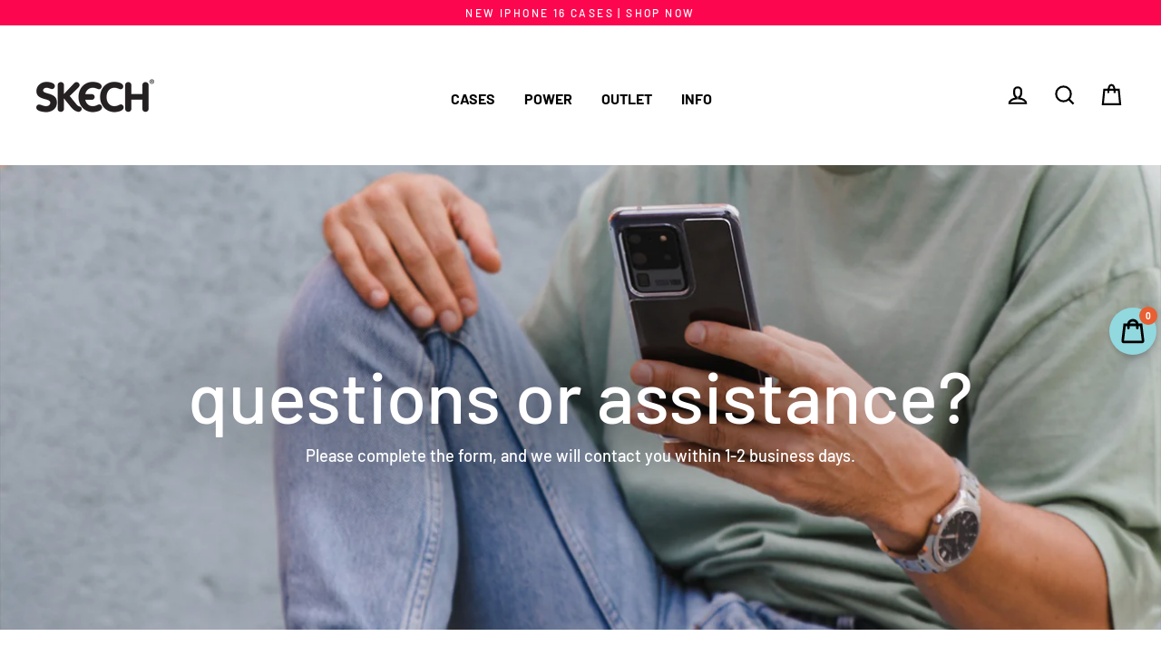

--- FILE ---
content_type: text/html; charset=utf-8
request_url: https://skech.me/pages/sellers-contact-us
body_size: 30697
content:
<!doctype html>
<html class="no-js" lang="en" dir="ltr">
<head>
<!-- "snippets/booster-seo.liquid" was not rendered, the associated app was uninstalled -->
  <meta charset="utf-8">
  <meta http-equiv="X-UA-Compatible" content="IE=edge">
  <meta name="viewport" content="width=device-width,initial-scale=1">
  <meta name="theme-color" content="#fc074f">
  <link rel="canonical" href="https://skech.me/pages/sellers-contact-us">
  <link rel="preconnect" href="https://cdn.shopify.com">
  <link rel="preconnect" href="https://fonts.shopifycdn.com">
  <link rel="dns-prefetch" href="https://productreviews.shopifycdn.com">
  <link rel="dns-prefetch" href="https://ajax.googleapis.com">
  <link rel="dns-prefetch" href="https://maps.googleapis.com">
  <link rel="dns-prefetch" href="https://maps.gstatic.com"><link rel="shortcut icon" href="//skech.me/cdn/shop/files/favicon_32x32.jpg?v=1667116205" type="image/png" />
<meta property="og:site_name" content="Skech Mobile Products">
  <meta property="og:url" content="https://skech.me/pages/sellers-contact-us">
  <meta property="og:title" content="Sellers Contact us">
  <meta property="og:type" content="website">
  <meta property="og:description" content="At SKECH, we create and design fine iPhone cases to protect your gadget. We make and manufacture clear protective cases for tablets and mobile phones.
By combining advanced technologies and meticulous manufacturing techniques, we endeavour to introduce unique and innovative solutions to the market.">
  
  <meta name="twitter:site" content="@">
  <meta name="twitter:card" content="summary_large_image">
  <meta name="twitter:title" content="Sellers Contact us">
  <meta name="twitter:description" content="At SKECH, we create and design fine iPhone cases to protect your gadget. We make and manufacture clear protective cases for tablets and mobile phones.
By combining advanced technologies and meticulous manufacturing techniques, we endeavour to introduce unique and innovative solutions to the market.">
<script>window.performance && window.performance.mark && window.performance.mark('shopify.content_for_header.start');</script><meta name="facebook-domain-verification" content="4y2144gayna7w85g3y2oufee17wn9b">
<meta name="facebook-domain-verification" content="dpcsr21xc7wbbc0897612dgaqcdeu0">
<meta name="google-site-verification" content="2oNGnz2ETG9euaoBCuu1cG0sLlQkj1nRGkSIXC0fOvk">
<meta id="shopify-digital-wallet" name="shopify-digital-wallet" content="/18004836416/digital_wallets/dialog">
<meta name="shopify-checkout-api-token" content="6ae316faf722cecf6df984a470a9c2a9">
<meta id="in-context-paypal-metadata" data-shop-id="18004836416" data-venmo-supported="false" data-environment="production" data-locale="en_US" data-paypal-v4="true" data-currency="USD">
<link rel="alternate" hreflang="x-default" href="https://skech.me/pages/sellers-contact-us">
<link rel="alternate" hreflang="en" href="https://skech.me/pages/sellers-contact-us">
<link rel="alternate" hreflang="en-IL" href="https://skech.me/en-il/pages/sellers-contact-us">
<script async="async" src="/checkouts/internal/preloads.js?locale=en-US"></script>
<script id="shopify-features" type="application/json">{"accessToken":"6ae316faf722cecf6df984a470a9c2a9","betas":["rich-media-storefront-analytics"],"domain":"skech.me","predictiveSearch":true,"shopId":18004836416,"locale":"en"}</script>
<script>var Shopify = Shopify || {};
Shopify.shop = "skech-mobile-products.myshopify.com";
Shopify.locale = "en";
Shopify.currency = {"active":"USD","rate":"1.0"};
Shopify.country = "US";
Shopify.theme = {"name":"iPhone 16 Launch","id":171717165370,"schema_name":"Streamline","schema_version":"4.1.2","theme_store_id":872,"role":"main"};
Shopify.theme.handle = "null";
Shopify.theme.style = {"id":null,"handle":null};
Shopify.cdnHost = "skech.me/cdn";
Shopify.routes = Shopify.routes || {};
Shopify.routes.root = "/";</script>
<script type="module">!function(o){(o.Shopify=o.Shopify||{}).modules=!0}(window);</script>
<script>!function(o){function n(){var o=[];function n(){o.push(Array.prototype.slice.apply(arguments))}return n.q=o,n}var t=o.Shopify=o.Shopify||{};t.loadFeatures=n(),t.autoloadFeatures=n()}(window);</script>
<script id="shop-js-analytics" type="application/json">{"pageType":"page"}</script>
<script defer="defer" async type="module" src="//skech.me/cdn/shopifycloud/shop-js/modules/v2/client.init-shop-cart-sync_BApSsMSl.en.esm.js"></script>
<script defer="defer" async type="module" src="//skech.me/cdn/shopifycloud/shop-js/modules/v2/chunk.common_CBoos6YZ.esm.js"></script>
<script type="module">
  await import("//skech.me/cdn/shopifycloud/shop-js/modules/v2/client.init-shop-cart-sync_BApSsMSl.en.esm.js");
await import("//skech.me/cdn/shopifycloud/shop-js/modules/v2/chunk.common_CBoos6YZ.esm.js");

  window.Shopify.SignInWithShop?.initShopCartSync?.({"fedCMEnabled":true,"windoidEnabled":true});

</script>
<script>(function() {
  var isLoaded = false;
  function asyncLoad() {
    if (isLoaded) return;
    isLoaded = true;
    var urls = ["https:\/\/chimpstatic.com\/mcjs-connected\/js\/users\/f3c874068422c9fec491e1ed9\/13416067f66e7e8e02615f502.js?shop=skech-mobile-products.myshopify.com","https:\/\/formbuilder.hulkapps.com\/skeletopapp.js?shop=skech-mobile-products.myshopify.com","https:\/\/cdn.recapture.io\/sdk\/v1\/shopify-recapture.min.js?api_key=9cdydmwv\u0026shop=skech-mobile-products.myshopify.com","https:\/\/public.zoorix.com\/sdk.min.js?shop=skech-mobile-products.myshopify.com","https:\/\/jsappcdn.hikeorders.com\/main\/assets\/js\/hko-accessibility.min.js?widgetId=tizjJKyKMlnF\u0026shop=skech-mobile-products.myshopify.com","https:\/\/cdn.hextom.com\/js\/freeshippingbar.js?shop=skech-mobile-products.myshopify.com"];
    for (var i = 0; i < urls.length; i++) {
      var s = document.createElement('script');
      s.type = 'text/javascript';
      s.async = true;
      s.src = urls[i];
      var x = document.getElementsByTagName('script')[0];
      x.parentNode.insertBefore(s, x);
    }
  };
  if(window.attachEvent) {
    window.attachEvent('onload', asyncLoad);
  } else {
    window.addEventListener('load', asyncLoad, false);
  }
})();</script>
<script id="__st">var __st={"a":18004836416,"offset":7200,"reqid":"a76e667e-5315-4b3a-a2fa-e2540d55e484-1768929350","pageurl":"skech.me\/pages\/sellers-contact-us","s":"pages-17642881088","u":"888d99e6d1f5","p":"page","rtyp":"page","rid":17642881088};</script>
<script>window.ShopifyPaypalV4VisibilityTracking = true;</script>
<script id="captcha-bootstrap">!function(){'use strict';const t='contact',e='account',n='new_comment',o=[[t,t],['blogs',n],['comments',n],[t,'customer']],c=[[e,'customer_login'],[e,'guest_login'],[e,'recover_customer_password'],[e,'create_customer']],r=t=>t.map((([t,e])=>`form[action*='/${t}']:not([data-nocaptcha='true']) input[name='form_type'][value='${e}']`)).join(','),a=t=>()=>t?[...document.querySelectorAll(t)].map((t=>t.form)):[];function s(){const t=[...o],e=r(t);return a(e)}const i='password',u='form_key',d=['recaptcha-v3-token','g-recaptcha-response','h-captcha-response',i],f=()=>{try{return window.sessionStorage}catch{return}},m='__shopify_v',_=t=>t.elements[u];function p(t,e,n=!1){try{const o=window.sessionStorage,c=JSON.parse(o.getItem(e)),{data:r}=function(t){const{data:e,action:n}=t;return t[m]||n?{data:e,action:n}:{data:t,action:n}}(c);for(const[e,n]of Object.entries(r))t.elements[e]&&(t.elements[e].value=n);n&&o.removeItem(e)}catch(o){console.error('form repopulation failed',{error:o})}}const l='form_type',E='cptcha';function T(t){t.dataset[E]=!0}const w=window,h=w.document,L='Shopify',v='ce_forms',y='captcha';let A=!1;((t,e)=>{const n=(g='f06e6c50-85a8-45c8-87d0-21a2b65856fe',I='https://cdn.shopify.com/shopifycloud/storefront-forms-hcaptcha/ce_storefront_forms_captcha_hcaptcha.v1.5.2.iife.js',D={infoText:'Protected by hCaptcha',privacyText:'Privacy',termsText:'Terms'},(t,e,n)=>{const o=w[L][v],c=o.bindForm;if(c)return c(t,g,e,D).then(n);var r;o.q.push([[t,g,e,D],n]),r=I,A||(h.body.append(Object.assign(h.createElement('script'),{id:'captcha-provider',async:!0,src:r})),A=!0)});var g,I,D;w[L]=w[L]||{},w[L][v]=w[L][v]||{},w[L][v].q=[],w[L][y]=w[L][y]||{},w[L][y].protect=function(t,e){n(t,void 0,e),T(t)},Object.freeze(w[L][y]),function(t,e,n,w,h,L){const[v,y,A,g]=function(t,e,n){const i=e?o:[],u=t?c:[],d=[...i,...u],f=r(d),m=r(i),_=r(d.filter((([t,e])=>n.includes(e))));return[a(f),a(m),a(_),s()]}(w,h,L),I=t=>{const e=t.target;return e instanceof HTMLFormElement?e:e&&e.form},D=t=>v().includes(t);t.addEventListener('submit',(t=>{const e=I(t);if(!e)return;const n=D(e)&&!e.dataset.hcaptchaBound&&!e.dataset.recaptchaBound,o=_(e),c=g().includes(e)&&(!o||!o.value);(n||c)&&t.preventDefault(),c&&!n&&(function(t){try{if(!f())return;!function(t){const e=f();if(!e)return;const n=_(t);if(!n)return;const o=n.value;o&&e.removeItem(o)}(t);const e=Array.from(Array(32),(()=>Math.random().toString(36)[2])).join('');!function(t,e){_(t)||t.append(Object.assign(document.createElement('input'),{type:'hidden',name:u})),t.elements[u].value=e}(t,e),function(t,e){const n=f();if(!n)return;const o=[...t.querySelectorAll(`input[type='${i}']`)].map((({name:t})=>t)),c=[...d,...o],r={};for(const[a,s]of new FormData(t).entries())c.includes(a)||(r[a]=s);n.setItem(e,JSON.stringify({[m]:1,action:t.action,data:r}))}(t,e)}catch(e){console.error('failed to persist form',e)}}(e),e.submit())}));const S=(t,e)=>{t&&!t.dataset[E]&&(n(t,e.some((e=>e===t))),T(t))};for(const o of['focusin','change'])t.addEventListener(o,(t=>{const e=I(t);D(e)&&S(e,y())}));const B=e.get('form_key'),M=e.get(l),P=B&&M;t.addEventListener('DOMContentLoaded',(()=>{const t=y();if(P)for(const e of t)e.elements[l].value===M&&p(e,B);[...new Set([...A(),...v().filter((t=>'true'===t.dataset.shopifyCaptcha))])].forEach((e=>S(e,t)))}))}(h,new URLSearchParams(w.location.search),n,t,e,['guest_login'])})(!0,!0)}();</script>
<script integrity="sha256-4kQ18oKyAcykRKYeNunJcIwy7WH5gtpwJnB7kiuLZ1E=" data-source-attribution="shopify.loadfeatures" defer="defer" src="//skech.me/cdn/shopifycloud/storefront/assets/storefront/load_feature-a0a9edcb.js" crossorigin="anonymous"></script>
<script data-source-attribution="shopify.dynamic_checkout.dynamic.init">var Shopify=Shopify||{};Shopify.PaymentButton=Shopify.PaymentButton||{isStorefrontPortableWallets:!0,init:function(){window.Shopify.PaymentButton.init=function(){};var t=document.createElement("script");t.src="https://skech.me/cdn/shopifycloud/portable-wallets/latest/portable-wallets.en.js",t.type="module",document.head.appendChild(t)}};
</script>
<script data-source-attribution="shopify.dynamic_checkout.buyer_consent">
  function portableWalletsHideBuyerConsent(e){var t=document.getElementById("shopify-buyer-consent"),n=document.getElementById("shopify-subscription-policy-button");t&&n&&(t.classList.add("hidden"),t.setAttribute("aria-hidden","true"),n.removeEventListener("click",e))}function portableWalletsShowBuyerConsent(e){var t=document.getElementById("shopify-buyer-consent"),n=document.getElementById("shopify-subscription-policy-button");t&&n&&(t.classList.remove("hidden"),t.removeAttribute("aria-hidden"),n.addEventListener("click",e))}window.Shopify?.PaymentButton&&(window.Shopify.PaymentButton.hideBuyerConsent=portableWalletsHideBuyerConsent,window.Shopify.PaymentButton.showBuyerConsent=portableWalletsShowBuyerConsent);
</script>
<script data-source-attribution="shopify.dynamic_checkout.cart.bootstrap">document.addEventListener("DOMContentLoaded",(function(){function t(){return document.querySelector("shopify-accelerated-checkout-cart, shopify-accelerated-checkout")}if(t())Shopify.PaymentButton.init();else{new MutationObserver((function(e,n){t()&&(Shopify.PaymentButton.init(),n.disconnect())})).observe(document.body,{childList:!0,subtree:!0})}}));
</script>
<script id='scb4127' type='text/javascript' async='' src='https://skech.me/cdn/shopifycloud/privacy-banner/storefront-banner.js'></script><link id="shopify-accelerated-checkout-styles" rel="stylesheet" media="screen" href="https://skech.me/cdn/shopifycloud/portable-wallets/latest/accelerated-checkout-backwards-compat.css" crossorigin="anonymous">
<style id="shopify-accelerated-checkout-cart">
        #shopify-buyer-consent {
  margin-top: 1em;
  display: inline-block;
  width: 100%;
}

#shopify-buyer-consent.hidden {
  display: none;
}

#shopify-subscription-policy-button {
  background: none;
  border: none;
  padding: 0;
  text-decoration: underline;
  font-size: inherit;
  cursor: pointer;
}

#shopify-subscription-policy-button::before {
  box-shadow: none;
}

      </style>

<script>window.performance && window.performance.mark && window.performance.mark('shopify.content_for_header.end');</script>

<script>window.BOLD = window.BOLD || {};
    window.BOLD.common = window.BOLD.common || {};
    window.BOLD.common.Shopify = window.BOLD.common.Shopify || {};
    window.BOLD.common.Shopify.shop = {
      domain: 'skech.me',
      permanent_domain: 'skech-mobile-products.myshopify.com',
      url: 'https://skech.me',
      secure_url: 'https://skech.me',
      money_format: "\u003cspan class='money'\u003e${{amount}}\u003c\/span\u003e",
      currency: "USD"
    };
    window.BOLD.common.Shopify.customer = {
      id: null,
      tags: null,
    };
    window.BOLD.common.Shopify.cart = {"note":null,"attributes":{},"original_total_price":0,"total_price":0,"total_discount":0,"total_weight":0.0,"item_count":0,"items":[],"requires_shipping":false,"currency":"USD","items_subtotal_price":0,"cart_level_discount_applications":[],"checkout_charge_amount":0};
    window.BOLD.common.template = 'page';window.BOLD.common.Shopify.formatMoney = function(money, format) {
        function n(t, e) {
            return "undefined" == typeof t ? e : t
        }
        function r(t, e, r, i) {
            if (e = n(e, 2),
                r = n(r, ","),
                i = n(i, "."),
            isNaN(t) || null == t)
                return 0;
            t = (t / 100).toFixed(e);
            var o = t.split(".")
                , a = o[0].replace(/(\d)(?=(\d\d\d)+(?!\d))/g, "$1" + r)
                , s = o[1] ? i + o[1] : "";
            return a + s
        }
        "string" == typeof money && (money = money.replace(".", ""));
        var i = ""
            , o = /\{\{\s*(\w+)\s*\}\}/
            , a = format || window.BOLD.common.Shopify.shop.money_format || window.Shopify.money_format || "$ {{ amount }}";
        switch (a.match(o)[1]) {
            case "amount":
                i = r(money, 2, ",", ".");
                break;
            case "amount_no_decimals":
                i = r(money, 0, ",", ".");
                break;
            case "amount_with_comma_separator":
                i = r(money, 2, ".", ",");
                break;
            case "amount_no_decimals_with_comma_separator":
                i = r(money, 0, ".", ",");
                break;
            case "amount_with_space_separator":
                i = r(money, 2, " ", ",");
                break;
            case "amount_no_decimals_with_space_separator":
                i = r(money, 0, " ", ",");
                break;
            case "amount_with_apostrophe_separator":
                i = r(money, 2, "'", ".");
                break;
        }
        return a.replace(o, i);
    };
    window.BOLD.common.Shopify.saveProduct = function (handle, product) {
      if (typeof handle === 'string' && typeof window.BOLD.common.Shopify.products[handle] === 'undefined') {
        if (typeof product === 'number') {
          window.BOLD.common.Shopify.handles[product] = handle;
          product = { id: product };
        }
        window.BOLD.common.Shopify.products[handle] = product;
      }
    };
    window.BOLD.common.Shopify.saveVariant = function (variant_id, variant) {
      if (typeof variant_id === 'number' && typeof window.BOLD.common.Shopify.variants[variant_id] === 'undefined') {
        window.BOLD.common.Shopify.variants[variant_id] = variant;
      }
    };window.BOLD.common.Shopify.products = window.BOLD.common.Shopify.products || {};
    window.BOLD.common.Shopify.variants = window.BOLD.common.Shopify.variants || {};
    window.BOLD.common.Shopify.handles = window.BOLD.common.Shopify.handles || {};window.BOLD.common.Shopify.saveProduct(null, null);window.BOLD.apps_installed = {"Currency":1,"Product Discount":1,"Product Upsell":3} || {};window.BOLD.common.Shopify.metafields = window.BOLD.common.Shopify.metafields || {};window.BOLD.common.Shopify.metafields["bold_rp"] = {};window.BOLD.common.Shopify.metafields["bold_csp_defaults"] = {};window.BOLD.common.cacheParams = window.BOLD.common.cacheParams || {};
</script>

<link href="//skech.me/cdn/shop/t/41/assets/bold-upsell.css?v=165723607930355732621725952531" rel="stylesheet" type="text/css" media="all" />
<link href="//skech.me/cdn/shop/t/41/assets/bold-upsell-custom.css?v=150135899998303055901725952531" rel="stylesheet" type="text/css" media="all" />
<script>
</script><script>
    var theme = {
      stylesheet: "//skech.me/cdn/shop/t/41/assets/theme.css?v=26277259169710716151725953700",
      template: "page.contact",
      routes: {
        home: "/",
        cart: "/cart.js",
        cartPage: "/cart",
        cartAdd: "/cart/add.js",
        cartChange: "/cart/change.js"
      },
      strings: {
        addToCart: "Add to cart",
        soldOut: "Sold Out",
        unavailable: "Unavailable",
        regularPrice: "Regular price",
        salePrice: "Sale price",
        inStockLabel: "In stock, ready to ship",
        stockLabel: "Low stock - [count] items left",
        willNotShipUntil: "Ready to ship [date]",
        willBeInStockAfter: "Back in stock [date]",
        waitingForStock: "Inventory on the way",
        cartItems: "[count] items",
        cartConfirmDelete: "Are you sure you want to remove this item?",
        cartTermsConfirmation: "You must agree with the terms and conditions of sales to check out"
      },
      settings: {
        dynamicVariantsEnable: true,
        cartType: "drawer",
        isCustomerTemplate: false,
        moneyFormat: "\u003cspan class='money'\u003e${{amount}}\u003c\/span\u003e",
        quickView: false,
        hoverProductGrid: true,
        themeName: 'Streamline',
        themeVersion: "4.1.2"
      }
    };

    document.documentElement.className = document.documentElement.className.replace('no-js', 'js');
  </script><style data-shopify>:root {
    --typeHeaderPrimary: Barlow;
    --typeHeaderFallback: sans-serif;
    --typeHeaderSize: 35px;
    --typeHeaderStyle: normal;
    --typeHeaderWeight: 500;
    --typeHeaderLineHeight: 1.1;
    --typeHeaderSpacing: 0.0em;

    --typeBasePrimary:Barlow;
    --typeBaseFallback:sans-serif;
    --typeBaseSize: 15px;
    --typeBaseWeight: 500;
    --typeBaseStyle: normal;
    --typeBaseSpacing: 0.0em;
    --typeBaseLineHeight: 1.3;

    
      --buttonRadius: 0px;
    

    --iconWeight: 5px;
    --iconLinecaps: miter;
  }

  
    .site-nav__thumb-cart {
      border-left: 1px solid rgba(255,255,255,0.3);
    }
  

  .hero {
    background-image: linear-gradient(100deg, #fc074f 40%, #fd497d 63%, #fc074f 79%);
  }

  .placeholder-content,
  .image-wrap,
  .skrim__link,
  .pswp__img--placeholder {
    background-image: linear-gradient(100deg, #f2f2f2 40%, #eaeaea 63%, #f2f2f2 79%);
  }</style><style>
  @font-face {
  font-family: Barlow;
  font-weight: 500;
  font-style: normal;
  font-display: swap;
  src: url("//skech.me/cdn/fonts/barlow/barlow_n5.a193a1990790eba0cc5cca569d23799830e90f07.woff2") format("woff2"),
       url("//skech.me/cdn/fonts/barlow/barlow_n5.ae31c82169b1dc0715609b8cc6a610b917808358.woff") format("woff");
}

  @font-face {
  font-family: Barlow;
  font-weight: 500;
  font-style: normal;
  font-display: swap;
  src: url("//skech.me/cdn/fonts/barlow/barlow_n5.a193a1990790eba0cc5cca569d23799830e90f07.woff2") format("woff2"),
       url("//skech.me/cdn/fonts/barlow/barlow_n5.ae31c82169b1dc0715609b8cc6a610b917808358.woff") format("woff");
}


  @font-face {
  font-family: Barlow;
  font-weight: 700;
  font-style: normal;
  font-display: swap;
  src: url("//skech.me/cdn/fonts/barlow/barlow_n7.691d1d11f150e857dcbc1c10ef03d825bc378d81.woff2") format("woff2"),
       url("//skech.me/cdn/fonts/barlow/barlow_n7.4fdbb1cb7da0e2c2f88492243ffa2b4f91924840.woff") format("woff");
}

  @font-face {
  font-family: Barlow;
  font-weight: 500;
  font-style: italic;
  font-display: swap;
  src: url("//skech.me/cdn/fonts/barlow/barlow_i5.714d58286997b65cd479af615cfa9bb0a117a573.woff2") format("woff2"),
       url("//skech.me/cdn/fonts/barlow/barlow_i5.0120f77e6447d3b5df4bbec8ad8c2d029d87fb21.woff") format("woff");
}

  @font-face {
  font-family: Barlow;
  font-weight: 700;
  font-style: italic;
  font-display: swap;
  src: url("//skech.me/cdn/fonts/barlow/barlow_i7.50e19d6cc2ba5146fa437a5a7443c76d5d730103.woff2") format("woff2"),
       url("//skech.me/cdn/fonts/barlow/barlow_i7.47e9f98f1b094d912e6fd631cc3fe93d9f40964f.woff") format("woff");
}


  body,
  input,
  textarea,
  button,
  select {
    -webkit-font-smoothing: antialiased;
    -webkit-text-size-adjust: 100%;
    text-rendering: optimizeSpeed;
    font-family: var(--typeBasePrimary), var(--typeBaseFallback);
    font-size: calc(var(--typeBaseSize) * 0.85);
    font-weight: var(--typeBaseWeight);
    font-style: var(--typeBaseStyle);
    letter-spacing: var(--typeBaseSpacing);
    line-height: var(--typeBaseLineHeight);
  }

  @media only screen and (min-width: 769px) {
    body,
    input,
    textarea,
    button,
    select {
      font-size: var(--typeBaseSize);
    }
  }

  .page-container,
  .overscroll-loader {
    display: none;
  }

  h1, .h1,
  h3, .h3,
  h4, .h4,
  h5, .h5,
  h6, .h6,
  .section-header__title,
  .spr-header-title.spr-header-title {
    font-family: var(--typeHeaderPrimary), var(--typeHeaderFallback);
    font-weight: var(--typeHeaderWeight);
    font-style: normal;
    letter-spacing: var(--typeHeaderSpacing);
    line-height: var(--typeHeaderLineHeight);
    word-break: break-word;

    
  }

  h2, .h2 {
    font-family: var(--typeBasePrimary), var(--typeBaseFallback);
    font-weight: var(--typeBaseWeight);
    letter-spacing: var(--typeBaseSpacing);
    line-height: var(--typeBaseLineHeight);
  }

  
  @keyframes pulse-fade {
    0% {
      opacity: 0;
    }
    50% {
      opacity: 1;
    }
    100% {
      opacity: 0;
    }
  }

  .splash-screen {
    box-sizing: border-box;
    display: flex;
    position: fixed;
    left: 0;
    top: 0;
    right: 0;
    bottom: 0;
    align-items: center;
    justify-content: center;
    z-index: 10001;
    background-color: #ffffff;
  }

  .splash-screen__loader {
    max-width: 180px;
  }

  @media only screen and (min-width: 769px) {
    .splash-screen__loader {
      max-width: 190px;
    }
  }

  .splash-screen img {
    display: block;
    max-width: 100%;
    border: 0 none;
    animation: pulse-fade 0.4s infinite linear;
  }

  .loader-text {
    letter-spacing: 0.2em;
    font-size: 1.5em;
    text-transform: uppercase;
    animation: pulse-fade 0.4s infinite linear;
  }

  .loader-logo {
    display: none;
    position: fixed;
    left: 0;
    top: 0;
    right: 0;
    bottom: 0;
    align-items: center;
    justify-content: center;
    background-color: #ffffff;
    z-index: 6000;
  }

  .loader-logo__img {
    display: block;
  }

  .transition-body {
    opacity: 0;
  }

  .btn--loading span:after {
    content: "Loading";
  }
</style>

<link title="theme" rel="preload" href="//skech.me/cdn/shop/t/41/assets/theme.css?v=26277259169710716151725953700" as="style">
<noscript><link rel="stylesheet" href="//skech.me/cdn/shop/t/41/assets/theme.css?v=26277259169710716151725953700"></noscript>

<script>
/*! loadCSS. [c]2017 Filament Group, Inc. MIT License */
!function(a){"use strict";var b=function(b,c,d){function e(a){return h.body?a():void setTimeout(function(){e(a)})}function f(){i.addEventListener&&i.removeEventListener("load",f);if(!Shopify.designMode)i.media=d||"all"}var g,h=a.document,i=h.createElement("link");if(c)g=c;else{var j=(h.body||h.getElementsByTagName("head")[0]).childNodes;g=j[j.length-1]}var k=h.styleSheets;i.rel="stylesheet",i.href=b,i.media=Shopify.designMode?d||"all":"only x",e(function(){g.parentNode.insertBefore(i,c?g:g.nextSibling)});var l=function(a){for(var b=i.href,c=k.length;c--;)if(k[c].href===b)return a();setTimeout(function(){l(a)})};return i.addEventListener&&i.addEventListener("load",f),i.onloadcssdefined=l,l(f),i};"undefined"!=typeof exports?exports.loadCSS=b:a.loadCSS=b}("undefined"!=typeof global?global:this);
/*! onloadCSS. (onload callback for loadCSS) [c]2017 Filament Group, Inc. MIT License */
function onloadCSS(a,b){function c(){!d&&b&&(d=!0,b.call(a))}var d;a.addEventListener&&a.addEventListener("load",c),a.attachEvent&&a.attachEvent("onload",c),"isApplicationInstalled"in navigator&&"onloadcssdefined"in a&&a.onloadcssdefined(c)}

// Insert our stylesheet before our preload <link> tag
var preload = document.querySelector('link[href="//skech.me/cdn/shop/t/41/assets/theme.css?v=26277259169710716151725953700"]');
var stylesheet = loadCSS('//skech.me/cdn/shop/t/41/assets/theme.css?v=26277259169710716151725953700', preload);
// Create a property to easily detect if the stylesheet is done loading
onloadCSS(stylesheet, function() { stylesheet.loaded = true; });
</script>
<script src="//skech.me/cdn/shop/t/41/assets/vendor-v5.js" defer="defer"></script><script src="//skech.me/cdn/shop/t/41/assets/theme.min.js?v=29943515703126416531725952531" defer="defer"></script><!-- Global site tag (gtag.js) - Google Ads: 10844881063 -->
<script async src="https://www.googletagmanager.com/gtag/js?id=AW-10844881063"></script>
<script>
  window.dataLayer = window.dataLayer || [];
  function gtag(){dataLayer.push(arguments);}
  gtag('js', new Date());

  gtag('config', 'AW-10844881063');
</script>

<!-- Hotjar Tracking Code for https://skech.me/ -->
<script>
    (function(h,o,t,j,a,r){
        h.hj=h.hj||function(){(h.hj.q=h.hj.q||[]).push(arguments)};
        h._hjSettings={hjid:3040104,hjsv:6};
        a=o.getElementsByTagName('head')[0];
        r=o.createElement('script');r.async=1;
        r.src=t+h._hjSettings.hjid+j+h._hjSettings.hjsv;
        a.appendChild(r);
    })(window,document,'https://static.hotjar.com/c/hotjar-','.js?sv=');
</script>
<meta name="google-site-verification" content="tcuIIqrsViwYSjllvhhnzFgROFMg4fjh5zE718S_6Fc" />

 

<script>
    
    
    
    
    var gsf_conversion_data = {page_type : '', event : '', data : {shop_currency : "USD"}};
    
</script>



<!-- BEGIN app block: shopify://apps/pagefly-page-builder/blocks/app-embed/83e179f7-59a0-4589-8c66-c0dddf959200 -->

<!-- BEGIN app snippet: pagefly-cro-ab-testing-main -->







<script>
  ;(function () {
    const url = new URL(window.location)
    const viewParam = url.searchParams.get('view')
    if (viewParam && viewParam.includes('variant-pf-')) {
      url.searchParams.set('pf_v', viewParam)
      url.searchParams.delete('view')
      window.history.replaceState({}, '', url)
    }
  })()
</script>



<script type='module'>
  
  window.PAGEFLY_CRO = window.PAGEFLY_CRO || {}

  window.PAGEFLY_CRO['data_debug'] = {
    original_template_suffix: "contact",
    allow_ab_test: false,
    ab_test_start_time: 0,
    ab_test_end_time: 0,
    today_date_time: 1768929350000,
  }
  window.PAGEFLY_CRO['GA4'] = { enabled: false}
</script>

<!-- END app snippet -->








  <script src='https://cdn.shopify.com/extensions/019bb4f9-aed6-78a3-be91-e9d44663e6bf/pagefly-page-builder-215/assets/pagefly-helper.js' defer='defer'></script>

  <script src='https://cdn.shopify.com/extensions/019bb4f9-aed6-78a3-be91-e9d44663e6bf/pagefly-page-builder-215/assets/pagefly-general-helper.js' defer='defer'></script>

  <script src='https://cdn.shopify.com/extensions/019bb4f9-aed6-78a3-be91-e9d44663e6bf/pagefly-page-builder-215/assets/pagefly-snap-slider.js' defer='defer'></script>

  <script src='https://cdn.shopify.com/extensions/019bb4f9-aed6-78a3-be91-e9d44663e6bf/pagefly-page-builder-215/assets/pagefly-slideshow-v3.js' defer='defer'></script>

  <script src='https://cdn.shopify.com/extensions/019bb4f9-aed6-78a3-be91-e9d44663e6bf/pagefly-page-builder-215/assets/pagefly-slideshow-v4.js' defer='defer'></script>

  <script src='https://cdn.shopify.com/extensions/019bb4f9-aed6-78a3-be91-e9d44663e6bf/pagefly-page-builder-215/assets/pagefly-glider.js' defer='defer'></script>

  <script src='https://cdn.shopify.com/extensions/019bb4f9-aed6-78a3-be91-e9d44663e6bf/pagefly-page-builder-215/assets/pagefly-slideshow-v1-v2.js' defer='defer'></script>

  <script src='https://cdn.shopify.com/extensions/019bb4f9-aed6-78a3-be91-e9d44663e6bf/pagefly-page-builder-215/assets/pagefly-product-media.js' defer='defer'></script>

  <script src='https://cdn.shopify.com/extensions/019bb4f9-aed6-78a3-be91-e9d44663e6bf/pagefly-page-builder-215/assets/pagefly-product.js' defer='defer'></script>


<script id='pagefly-helper-data' type='application/json'>
  {
    "page_optimization": {
      "assets_prefetching": false
    },
    "elements_asset_mapper": {
      "Accordion": "https://cdn.shopify.com/extensions/019bb4f9-aed6-78a3-be91-e9d44663e6bf/pagefly-page-builder-215/assets/pagefly-accordion.js",
      "Accordion3": "https://cdn.shopify.com/extensions/019bb4f9-aed6-78a3-be91-e9d44663e6bf/pagefly-page-builder-215/assets/pagefly-accordion3.js",
      "CountDown": "https://cdn.shopify.com/extensions/019bb4f9-aed6-78a3-be91-e9d44663e6bf/pagefly-page-builder-215/assets/pagefly-countdown.js",
      "GMap1": "https://cdn.shopify.com/extensions/019bb4f9-aed6-78a3-be91-e9d44663e6bf/pagefly-page-builder-215/assets/pagefly-gmap.js",
      "GMap2": "https://cdn.shopify.com/extensions/019bb4f9-aed6-78a3-be91-e9d44663e6bf/pagefly-page-builder-215/assets/pagefly-gmap.js",
      "GMapBasicV2": "https://cdn.shopify.com/extensions/019bb4f9-aed6-78a3-be91-e9d44663e6bf/pagefly-page-builder-215/assets/pagefly-gmap.js",
      "GMapAdvancedV2": "https://cdn.shopify.com/extensions/019bb4f9-aed6-78a3-be91-e9d44663e6bf/pagefly-page-builder-215/assets/pagefly-gmap.js",
      "HTML.Video": "https://cdn.shopify.com/extensions/019bb4f9-aed6-78a3-be91-e9d44663e6bf/pagefly-page-builder-215/assets/pagefly-htmlvideo.js",
      "HTML.Video2": "https://cdn.shopify.com/extensions/019bb4f9-aed6-78a3-be91-e9d44663e6bf/pagefly-page-builder-215/assets/pagefly-htmlvideo2.js",
      "HTML.Video3": "https://cdn.shopify.com/extensions/019bb4f9-aed6-78a3-be91-e9d44663e6bf/pagefly-page-builder-215/assets/pagefly-htmlvideo2.js",
      "BackgroundVideo": "https://cdn.shopify.com/extensions/019bb4f9-aed6-78a3-be91-e9d44663e6bf/pagefly-page-builder-215/assets/pagefly-htmlvideo2.js",
      "Instagram": "https://cdn.shopify.com/extensions/019bb4f9-aed6-78a3-be91-e9d44663e6bf/pagefly-page-builder-215/assets/pagefly-instagram.js",
      "Instagram2": "https://cdn.shopify.com/extensions/019bb4f9-aed6-78a3-be91-e9d44663e6bf/pagefly-page-builder-215/assets/pagefly-instagram.js",
      "Insta3": "https://cdn.shopify.com/extensions/019bb4f9-aed6-78a3-be91-e9d44663e6bf/pagefly-page-builder-215/assets/pagefly-instagram3.js",
      "Tabs": "https://cdn.shopify.com/extensions/019bb4f9-aed6-78a3-be91-e9d44663e6bf/pagefly-page-builder-215/assets/pagefly-tab.js",
      "Tabs3": "https://cdn.shopify.com/extensions/019bb4f9-aed6-78a3-be91-e9d44663e6bf/pagefly-page-builder-215/assets/pagefly-tab3.js",
      "ProductBox": "https://cdn.shopify.com/extensions/019bb4f9-aed6-78a3-be91-e9d44663e6bf/pagefly-page-builder-215/assets/pagefly-cart.js",
      "FBPageBox2": "https://cdn.shopify.com/extensions/019bb4f9-aed6-78a3-be91-e9d44663e6bf/pagefly-page-builder-215/assets/pagefly-facebook.js",
      "FBLikeButton2": "https://cdn.shopify.com/extensions/019bb4f9-aed6-78a3-be91-e9d44663e6bf/pagefly-page-builder-215/assets/pagefly-facebook.js",
      "TwitterFeed2": "https://cdn.shopify.com/extensions/019bb4f9-aed6-78a3-be91-e9d44663e6bf/pagefly-page-builder-215/assets/pagefly-twitter.js",
      "Paragraph4": "https://cdn.shopify.com/extensions/019bb4f9-aed6-78a3-be91-e9d44663e6bf/pagefly-page-builder-215/assets/pagefly-paragraph4.js",

      "AliReviews": "https://cdn.shopify.com/extensions/019bb4f9-aed6-78a3-be91-e9d44663e6bf/pagefly-page-builder-215/assets/pagefly-3rd-elements.js",
      "BackInStock": "https://cdn.shopify.com/extensions/019bb4f9-aed6-78a3-be91-e9d44663e6bf/pagefly-page-builder-215/assets/pagefly-3rd-elements.js",
      "GloboBackInStock": "https://cdn.shopify.com/extensions/019bb4f9-aed6-78a3-be91-e9d44663e6bf/pagefly-page-builder-215/assets/pagefly-3rd-elements.js",
      "GrowaveWishlist": "https://cdn.shopify.com/extensions/019bb4f9-aed6-78a3-be91-e9d44663e6bf/pagefly-page-builder-215/assets/pagefly-3rd-elements.js",
      "InfiniteOptionsShopPad": "https://cdn.shopify.com/extensions/019bb4f9-aed6-78a3-be91-e9d44663e6bf/pagefly-page-builder-215/assets/pagefly-3rd-elements.js",
      "InkybayProductPersonalizer": "https://cdn.shopify.com/extensions/019bb4f9-aed6-78a3-be91-e9d44663e6bf/pagefly-page-builder-215/assets/pagefly-3rd-elements.js",
      "LimeSpot": "https://cdn.shopify.com/extensions/019bb4f9-aed6-78a3-be91-e9d44663e6bf/pagefly-page-builder-215/assets/pagefly-3rd-elements.js",
      "Loox": "https://cdn.shopify.com/extensions/019bb4f9-aed6-78a3-be91-e9d44663e6bf/pagefly-page-builder-215/assets/pagefly-3rd-elements.js",
      "Opinew": "https://cdn.shopify.com/extensions/019bb4f9-aed6-78a3-be91-e9d44663e6bf/pagefly-page-builder-215/assets/pagefly-3rd-elements.js",
      "Powr": "https://cdn.shopify.com/extensions/019bb4f9-aed6-78a3-be91-e9d44663e6bf/pagefly-page-builder-215/assets/pagefly-3rd-elements.js",
      "ProductReviews": "https://cdn.shopify.com/extensions/019bb4f9-aed6-78a3-be91-e9d44663e6bf/pagefly-page-builder-215/assets/pagefly-3rd-elements.js",
      "PushOwl": "https://cdn.shopify.com/extensions/019bb4f9-aed6-78a3-be91-e9d44663e6bf/pagefly-page-builder-215/assets/pagefly-3rd-elements.js",
      "ReCharge": "https://cdn.shopify.com/extensions/019bb4f9-aed6-78a3-be91-e9d44663e6bf/pagefly-page-builder-215/assets/pagefly-3rd-elements.js",
      "Rivyo": "https://cdn.shopify.com/extensions/019bb4f9-aed6-78a3-be91-e9d44663e6bf/pagefly-page-builder-215/assets/pagefly-3rd-elements.js",
      "TrackingMore": "https://cdn.shopify.com/extensions/019bb4f9-aed6-78a3-be91-e9d44663e6bf/pagefly-page-builder-215/assets/pagefly-3rd-elements.js",
      "Vitals": "https://cdn.shopify.com/extensions/019bb4f9-aed6-78a3-be91-e9d44663e6bf/pagefly-page-builder-215/assets/pagefly-3rd-elements.js",
      "Wiser": "https://cdn.shopify.com/extensions/019bb4f9-aed6-78a3-be91-e9d44663e6bf/pagefly-page-builder-215/assets/pagefly-3rd-elements.js"
    },
    "custom_elements_mapper": {
      "pf-click-action-element": "https://cdn.shopify.com/extensions/019bb4f9-aed6-78a3-be91-e9d44663e6bf/pagefly-page-builder-215/assets/pagefly-click-action-element.js",
      "pf-dialog-element": "https://cdn.shopify.com/extensions/019bb4f9-aed6-78a3-be91-e9d44663e6bf/pagefly-page-builder-215/assets/pagefly-dialog-element.js"
    }
  }
</script>


<!-- END app block --><!-- BEGIN app block: shopify://apps/zoorix-cross-sell/blocks/zoorix-head/51fffd07-f9df-4d6a-b901-6d14b243dcad -->
<script>
  window.zoorixCartData = {
    currency: "USD",
    currency_symbol: "$",
    
    original_total_price: 0,
    total_discount: 0,
    item_count: 0,
    items: [
        
    ]
    
  };

  window.Zoorix = window.Zoorix || {};
  window.Zoorix.collectionsHash = {};

  

  
  window.Zoorix.moneyFormat = "\u003cspan class='money'\u003e${{amount}}\u003c\/span\u003e";
  window.Zoorix.moneyFormatWithCurrency = "\u003cspan class='money'\u003e${{amount}}USD\u003c\/span\u003e";
  window.Zoorix.template = "page.contact";

</script>

<!--<script src="https://cdn.shopify.com/s/javascripts/currencies.js" async></script>-->
<script async src=https://public.zoorix.com/domains/skech-mobile-products.myshopify.com/zoorix.js></script>


<!-- END app block --><!-- BEGIN app block: shopify://apps/boostpop-popups-banners/blocks/app-embed/8b4a8c56-21b5-437e-95f9-cd5dc65ceb49 --><script>
    // Create app element in main document for widget to render to
    function createAppElement() {
        var appDiv = document.createElement('div');
        appDiv.id = 'boost-pop-container';
        appDiv.style = 'display: block !important';

        document.body.appendChild(appDiv);
    }

    // Load widget script and move to Shadow DOM after load
    function loadWidgetScript() {
        var script = document.createElement('script');

        script.src = 'https://cdn.shopify.com/extensions/019bc7a2-55ac-7a12-89a5-64876df14eba/boost-pop-up-21/assets/ap.min.js';
        script.async = true;

        document.head.appendChild(script);
    }

    function initializeApp() {
        createAppElement();
        loadWidgetScript();
    }

    // Execute immediately if DOM is already loaded, otherwise wait for DOMContentLoaded
    if (document.readyState === 'loading') {
        document.addEventListener('DOMContentLoaded', initializeApp);
    } else {
        initializeApp();
    }
</script>

<script src="https://cdn.shopify.com/extensions/019bc7a2-55ac-7a12-89a5-64876df14eba/boost-pop-up-21/assets/polyfill.min.js" async></script>
<script src="https://cdn.shopify.com/extensions/019bc7a2-55ac-7a12-89a5-64876df14eba/boost-pop-up-21/assets/maska.js" async></script>

<script>
    // Function to make IE9+ support forEach:
    if (window.NodeList && !NodeList.prototype.forEach) {
        NodeList.prototype.forEach = Array.prototype.forEach;
    }
</script>

<!-- END app block --><!-- BEGIN app block: shopify://apps/hulk-form-builder/blocks/app-embed/b6b8dd14-356b-4725-a4ed-77232212b3c3 --><!-- BEGIN app snippet: hulkapps-formbuilder-theme-ext --><script type="text/javascript">
  
  if (typeof window.formbuilder_customer != "object") {
        window.formbuilder_customer = {}
  }

  window.hulkFormBuilder = {
    form_data: {},
    shop_data: {"shop_fNXWqpr_Acos1oP6iN3WUw":{"shop_uuid":"fNXWqpr_Acos1oP6iN3WUw","shop_timezone":"Asia\/Jerusalem","shop_id":24555,"shop_is_after_submit_enabled":true,"shop_shopify_plan":"Shopify","shop_shopify_domain":"skech-mobile-products.myshopify.com","shop_created_at":"2019-09-20T08:05:02.667-05:00","is_skip_metafield":false,"shop_deleted":false,"shop_disabled":false}},
    settings_data: {"shop_settings":{"shop_customise_msgs":[],"default_customise_msgs":{"is_required":"is required","thank_you":"Thank you! The form was submitted successfully.","processing":"Processing...","valid_data":"Please provide valid data","valid_email":"Provide valid email format","valid_tags":"HTML Tags are not allowed","valid_phone":"Provide valid phone number","valid_captcha":"Please provide valid captcha response","valid_url":"Provide valid URL","only_number_alloud":"Provide valid number in","number_less":"must be less than","number_more":"must be more than","image_must_less":"Image must be less than 20MB","image_number":"Images allowed","image_extension":"Invalid extension! Please provide image file","error_image_upload":"Error in image upload. Please try again.","error_file_upload":"Error in file upload. Please try again.","your_response":"Your response","error_form_submit":"Error occur.Please try again after sometime.","email_submitted":"Form with this email is already submitted","invalid_email_by_zerobounce":"The email address you entered appears to be invalid. Please check it and try again.","download_file":"Download file","card_details_invalid":"Your card details are invalid","card_details":"Card details","please_enter_card_details":"Please enter card details","card_number":"Card number","exp_mm":"Exp MM","exp_yy":"Exp YY","crd_cvc":"CVV","payment_value":"Payment amount","please_enter_payment_amount":"Please enter payment amount","address1":"Address line 1","address2":"Address line 2","city":"City","province":"Province","zipcode":"Zip code","country":"Country","blocked_domain":"This form does not accept addresses from","file_must_less":"File must be less than 20MB","file_extension":"Invalid extension! Please provide file","only_file_number_alloud":"files allowed","previous":"Previous","next":"Next","must_have_a_input":"Please enter at least one field.","please_enter_required_data":"Please enter required data","atleast_one_special_char":"Include at least one special character","atleast_one_lowercase_char":"Include at least one lowercase character","atleast_one_uppercase_char":"Include at least one uppercase character","atleast_one_number":"Include at least one number","must_have_8_chars":"Must have 8 characters long","be_between_8_and_12_chars":"Be between 8 and 12 characters long","please_select":"Please Select","phone_submitted":"Form with this phone number is already submitted","user_res_parse_error":"Error while submitting the form","valid_same_values":"values must be same","product_choice_clear_selection":"Clear Selection","picture_choice_clear_selection":"Clear Selection","remove_all_for_file_image_upload":"Remove All","invalid_file_type_for_image_upload":"You can't upload files of this type.","invalid_file_type_for_signature_upload":"You can't upload files of this type.","max_files_exceeded_for_file_upload":"You can not upload any more files.","max_files_exceeded_for_image_upload":"You can not upload any more files.","file_already_exist":"File already uploaded","max_limit_exceed":"You have added the maximum number of text fields.","cancel_upload_for_file_upload":"Cancel upload","cancel_upload_for_image_upload":"Cancel upload","cancel_upload_for_signature_upload":"Cancel upload"},"shop_blocked_domains":[]}},
    features_data: {"shop_plan_features":{"shop_plan_features":["unlimited-forms","full-design-customization","export-form-submissions","multiple-recipients-for-form-submissions","multiple-admin-notifications","enable-captcha","unlimited-file-uploads","save-submitted-form-data","set-auto-response-message","conditional-logic","form-banner","save-as-draft-facility","include-user-response-in-admin-email","disable-form-submission","file-upload"]}},
    shop: null,
    shop_id: null,
    plan_features: null,
    validateDoubleQuotes: false,
    assets: {
      extraFunctions: "https://cdn.shopify.com/extensions/019bb5ee-ec40-7527-955d-c1b8751eb060/form-builder-by-hulkapps-50/assets/extra-functions.js",
      extraStyles: "https://cdn.shopify.com/extensions/019bb5ee-ec40-7527-955d-c1b8751eb060/form-builder-by-hulkapps-50/assets/extra-styles.css",
      bootstrapStyles: "https://cdn.shopify.com/extensions/019bb5ee-ec40-7527-955d-c1b8751eb060/form-builder-by-hulkapps-50/assets/theme-app-extension-bootstrap.css"
    },
    translations: {
      htmlTagNotAllowed: "HTML Tags are not allowed",
      sqlQueryNotAllowed: "SQL Queries are not allowed",
      doubleQuoteNotAllowed: "Double quotes are not allowed",
      vorwerkHttpWwwNotAllowed: "The words \u0026#39;http\u0026#39; and \u0026#39;www\u0026#39; are not allowed. Please remove them and try again.",
      maxTextFieldsReached: "You have added the maximum number of text fields.",
      avoidNegativeWords: "Avoid negative words: Don\u0026#39;t use negative words in your contact message.",
      customDesignOnly: "This form is for custom designs requests. For general inquiries please contact our team at info@stagheaddesigns.com",
      zerobounceApiErrorMsg: "We couldn\u0026#39;t verify your email due to a technical issue. Please try again later.",
    }

  }

  

  window.FbThemeAppExtSettingsHash = {}
  
</script><!-- END app snippet --><!-- END app block --><script src="https://cdn.shopify.com/extensions/019bc7a2-55ac-7a12-89a5-64876df14eba/boost-pop-up-21/assets/ab.min.js" type="text/javascript" defer="defer"></script>
<link href="https://cdn.shopify.com/extensions/019bc7a2-55ac-7a12-89a5-64876df14eba/boost-pop-up-21/assets/ab.min.css" rel="stylesheet" type="text/css" media="all">
<script src="https://cdn.shopify.com/extensions/019bb5ee-ec40-7527-955d-c1b8751eb060/form-builder-by-hulkapps-50/assets/form-builder-script.js" type="text/javascript" defer="defer"></script>
<meta property="og:image" content="https://cdn.shopify.com/s/files/1/0180/0483/6416/files/Social_sharing_image_preview_copy.jpg?v=1655976531" />
<meta property="og:image:secure_url" content="https://cdn.shopify.com/s/files/1/0180/0483/6416/files/Social_sharing_image_preview_copy.jpg?v=1655976531" />
<meta property="og:image:width" content="1200" />
<meta property="og:image:height" content="628" />
<link href="https://monorail-edge.shopifysvc.com" rel="dns-prefetch">
<script>(function(){if ("sendBeacon" in navigator && "performance" in window) {try {var session_token_from_headers = performance.getEntriesByType('navigation')[0].serverTiming.find(x => x.name == '_s').description;} catch {var session_token_from_headers = undefined;}var session_cookie_matches = document.cookie.match(/_shopify_s=([^;]*)/);var session_token_from_cookie = session_cookie_matches && session_cookie_matches.length === 2 ? session_cookie_matches[1] : "";var session_token = session_token_from_headers || session_token_from_cookie || "";function handle_abandonment_event(e) {var entries = performance.getEntries().filter(function(entry) {return /monorail-edge.shopifysvc.com/.test(entry.name);});if (!window.abandonment_tracked && entries.length === 0) {window.abandonment_tracked = true;var currentMs = Date.now();var navigation_start = performance.timing.navigationStart;var payload = {shop_id: 18004836416,url: window.location.href,navigation_start,duration: currentMs - navigation_start,session_token,page_type: "page"};window.navigator.sendBeacon("https://monorail-edge.shopifysvc.com/v1/produce", JSON.stringify({schema_id: "online_store_buyer_site_abandonment/1.1",payload: payload,metadata: {event_created_at_ms: currentMs,event_sent_at_ms: currentMs}}));}}window.addEventListener('pagehide', handle_abandonment_event);}}());</script>
<script id="web-pixels-manager-setup">(function e(e,d,r,n,o){if(void 0===o&&(o={}),!Boolean(null===(a=null===(i=window.Shopify)||void 0===i?void 0:i.analytics)||void 0===a?void 0:a.replayQueue)){var i,a;window.Shopify=window.Shopify||{};var t=window.Shopify;t.analytics=t.analytics||{};var s=t.analytics;s.replayQueue=[],s.publish=function(e,d,r){return s.replayQueue.push([e,d,r]),!0};try{self.performance.mark("wpm:start")}catch(e){}var l=function(){var e={modern:/Edge?\/(1{2}[4-9]|1[2-9]\d|[2-9]\d{2}|\d{4,})\.\d+(\.\d+|)|Firefox\/(1{2}[4-9]|1[2-9]\d|[2-9]\d{2}|\d{4,})\.\d+(\.\d+|)|Chrom(ium|e)\/(9{2}|\d{3,})\.\d+(\.\d+|)|(Maci|X1{2}).+ Version\/(15\.\d+|(1[6-9]|[2-9]\d|\d{3,})\.\d+)([,.]\d+|)( \(\w+\)|)( Mobile\/\w+|) Safari\/|Chrome.+OPR\/(9{2}|\d{3,})\.\d+\.\d+|(CPU[ +]OS|iPhone[ +]OS|CPU[ +]iPhone|CPU IPhone OS|CPU iPad OS)[ +]+(15[._]\d+|(1[6-9]|[2-9]\d|\d{3,})[._]\d+)([._]\d+|)|Android:?[ /-](13[3-9]|1[4-9]\d|[2-9]\d{2}|\d{4,})(\.\d+|)(\.\d+|)|Android.+Firefox\/(13[5-9]|1[4-9]\d|[2-9]\d{2}|\d{4,})\.\d+(\.\d+|)|Android.+Chrom(ium|e)\/(13[3-9]|1[4-9]\d|[2-9]\d{2}|\d{4,})\.\d+(\.\d+|)|SamsungBrowser\/([2-9]\d|\d{3,})\.\d+/,legacy:/Edge?\/(1[6-9]|[2-9]\d|\d{3,})\.\d+(\.\d+|)|Firefox\/(5[4-9]|[6-9]\d|\d{3,})\.\d+(\.\d+|)|Chrom(ium|e)\/(5[1-9]|[6-9]\d|\d{3,})\.\d+(\.\d+|)([\d.]+$|.*Safari\/(?![\d.]+ Edge\/[\d.]+$))|(Maci|X1{2}).+ Version\/(10\.\d+|(1[1-9]|[2-9]\d|\d{3,})\.\d+)([,.]\d+|)( \(\w+\)|)( Mobile\/\w+|) Safari\/|Chrome.+OPR\/(3[89]|[4-9]\d|\d{3,})\.\d+\.\d+|(CPU[ +]OS|iPhone[ +]OS|CPU[ +]iPhone|CPU IPhone OS|CPU iPad OS)[ +]+(10[._]\d+|(1[1-9]|[2-9]\d|\d{3,})[._]\d+)([._]\d+|)|Android:?[ /-](13[3-9]|1[4-9]\d|[2-9]\d{2}|\d{4,})(\.\d+|)(\.\d+|)|Mobile Safari.+OPR\/([89]\d|\d{3,})\.\d+\.\d+|Android.+Firefox\/(13[5-9]|1[4-9]\d|[2-9]\d{2}|\d{4,})\.\d+(\.\d+|)|Android.+Chrom(ium|e)\/(13[3-9]|1[4-9]\d|[2-9]\d{2}|\d{4,})\.\d+(\.\d+|)|Android.+(UC? ?Browser|UCWEB|U3)[ /]?(15\.([5-9]|\d{2,})|(1[6-9]|[2-9]\d|\d{3,})\.\d+)\.\d+|SamsungBrowser\/(5\.\d+|([6-9]|\d{2,})\.\d+)|Android.+MQ{2}Browser\/(14(\.(9|\d{2,})|)|(1[5-9]|[2-9]\d|\d{3,})(\.\d+|))(\.\d+|)|K[Aa][Ii]OS\/(3\.\d+|([4-9]|\d{2,})\.\d+)(\.\d+|)/},d=e.modern,r=e.legacy,n=navigator.userAgent;return n.match(d)?"modern":n.match(r)?"legacy":"unknown"}(),u="modern"===l?"modern":"legacy",c=(null!=n?n:{modern:"",legacy:""})[u],f=function(e){return[e.baseUrl,"/wpm","/b",e.hashVersion,"modern"===e.buildTarget?"m":"l",".js"].join("")}({baseUrl:d,hashVersion:r,buildTarget:u}),m=function(e){var d=e.version,r=e.bundleTarget,n=e.surface,o=e.pageUrl,i=e.monorailEndpoint;return{emit:function(e){var a=e.status,t=e.errorMsg,s=(new Date).getTime(),l=JSON.stringify({metadata:{event_sent_at_ms:s},events:[{schema_id:"web_pixels_manager_load/3.1",payload:{version:d,bundle_target:r,page_url:o,status:a,surface:n,error_msg:t},metadata:{event_created_at_ms:s}}]});if(!i)return console&&console.warn&&console.warn("[Web Pixels Manager] No Monorail endpoint provided, skipping logging."),!1;try{return self.navigator.sendBeacon.bind(self.navigator)(i,l)}catch(e){}var u=new XMLHttpRequest;try{return u.open("POST",i,!0),u.setRequestHeader("Content-Type","text/plain"),u.send(l),!0}catch(e){return console&&console.warn&&console.warn("[Web Pixels Manager] Got an unhandled error while logging to Monorail."),!1}}}}({version:r,bundleTarget:l,surface:e.surface,pageUrl:self.location.href,monorailEndpoint:e.monorailEndpoint});try{o.browserTarget=l,function(e){var d=e.src,r=e.async,n=void 0===r||r,o=e.onload,i=e.onerror,a=e.sri,t=e.scriptDataAttributes,s=void 0===t?{}:t,l=document.createElement("script"),u=document.querySelector("head"),c=document.querySelector("body");if(l.async=n,l.src=d,a&&(l.integrity=a,l.crossOrigin="anonymous"),s)for(var f in s)if(Object.prototype.hasOwnProperty.call(s,f))try{l.dataset[f]=s[f]}catch(e){}if(o&&l.addEventListener("load",o),i&&l.addEventListener("error",i),u)u.appendChild(l);else{if(!c)throw new Error("Did not find a head or body element to append the script");c.appendChild(l)}}({src:f,async:!0,onload:function(){if(!function(){var e,d;return Boolean(null===(d=null===(e=window.Shopify)||void 0===e?void 0:e.analytics)||void 0===d?void 0:d.initialized)}()){var d=window.webPixelsManager.init(e)||void 0;if(d){var r=window.Shopify.analytics;r.replayQueue.forEach((function(e){var r=e[0],n=e[1],o=e[2];d.publishCustomEvent(r,n,o)})),r.replayQueue=[],r.publish=d.publishCustomEvent,r.visitor=d.visitor,r.initialized=!0}}},onerror:function(){return m.emit({status:"failed",errorMsg:"".concat(f," has failed to load")})},sri:function(e){var d=/^sha384-[A-Za-z0-9+/=]+$/;return"string"==typeof e&&d.test(e)}(c)?c:"",scriptDataAttributes:o}),m.emit({status:"loading"})}catch(e){m.emit({status:"failed",errorMsg:(null==e?void 0:e.message)||"Unknown error"})}}})({shopId: 18004836416,storefrontBaseUrl: "https://skech.me",extensionsBaseUrl: "https://extensions.shopifycdn.com/cdn/shopifycloud/web-pixels-manager",monorailEndpoint: "https://monorail-edge.shopifysvc.com/unstable/produce_batch",surface: "storefront-renderer",enabledBetaFlags: ["2dca8a86"],webPixelsConfigList: [{"id":"1811808570","configuration":"{\"account_ID\":\"82661\",\"google_analytics_tracking_tag\":\"1\",\"measurement_id\":\"2\",\"api_secret\":\"3\",\"shop_settings\":\"{\\\"custom_pixel_script\\\":\\\"https:\\\\\\\/\\\\\\\/storage.googleapis.com\\\\\\\/gsf-scripts\\\\\\\/custom-pixels\\\\\\\/skech-mobile-products.js\\\"}\"}","eventPayloadVersion":"v1","runtimeContext":"LAX","scriptVersion":"c6b888297782ed4a1cba19cda43d6625","type":"APP","apiClientId":1558137,"privacyPurposes":[],"dataSharingAdjustments":{"protectedCustomerApprovalScopes":["read_customer_address","read_customer_email","read_customer_name","read_customer_personal_data","read_customer_phone"]}},{"id":"730628410","configuration":"{\"pixelCode\":\"C9BUNNRC77U5U5I04U0G\"}","eventPayloadVersion":"v1","runtimeContext":"STRICT","scriptVersion":"22e92c2ad45662f435e4801458fb78cc","type":"APP","apiClientId":4383523,"privacyPurposes":["ANALYTICS","MARKETING","SALE_OF_DATA"],"dataSharingAdjustments":{"protectedCustomerApprovalScopes":["read_customer_address","read_customer_email","read_customer_name","read_customer_personal_data","read_customer_phone"]}},{"id":"720535866","configuration":"{\"config\":\"{\\\"pixel_id\\\":\\\"G-94PVJ0Q6V1\\\",\\\"target_country\\\":\\\"US\\\",\\\"gtag_events\\\":[{\\\"type\\\":\\\"search\\\",\\\"action_label\\\":[\\\"G-94PVJ0Q6V1\\\",\\\"AW-10844881063\\\/R__eCLbm-NMDEKeBn7Mo\\\"]},{\\\"type\\\":\\\"begin_checkout\\\",\\\"action_label\\\":[\\\"G-94PVJ0Q6V1\\\",\\\"AW-10844881063\\\/sF9tCLPm-NMDEKeBn7Mo\\\"]},{\\\"type\\\":\\\"view_item\\\",\\\"action_label\\\":[\\\"G-94PVJ0Q6V1\\\",\\\"AW-10844881063\\\/4-C9CK3m-NMDEKeBn7Mo\\\",\\\"MC-VP2YYR47G0\\\"]},{\\\"type\\\":\\\"purchase\\\",\\\"action_label\\\":[\\\"G-94PVJ0Q6V1\\\",\\\"AW-10844881063\\\/ssC_CKrm-NMDEKeBn7Mo\\\",\\\"MC-VP2YYR47G0\\\"]},{\\\"type\\\":\\\"page_view\\\",\\\"action_label\\\":[\\\"G-94PVJ0Q6V1\\\",\\\"AW-10844881063\\\/dmHtCOvl-NMDEKeBn7Mo\\\",\\\"MC-VP2YYR47G0\\\"]},{\\\"type\\\":\\\"add_payment_info\\\",\\\"action_label\\\":[\\\"G-94PVJ0Q6V1\\\",\\\"AW-10844881063\\\/-GUBCLnm-NMDEKeBn7Mo\\\"]},{\\\"type\\\":\\\"add_to_cart\\\",\\\"action_label\\\":[\\\"G-94PVJ0Q6V1\\\",\\\"AW-10844881063\\\/iVnuCLDm-NMDEKeBn7Mo\\\"]}],\\\"enable_monitoring_mode\\\":false}\"}","eventPayloadVersion":"v1","runtimeContext":"OPEN","scriptVersion":"b2a88bafab3e21179ed38636efcd8a93","type":"APP","apiClientId":1780363,"privacyPurposes":[],"dataSharingAdjustments":{"protectedCustomerApprovalScopes":["read_customer_address","read_customer_email","read_customer_name","read_customer_personal_data","read_customer_phone"]}},{"id":"275874106","configuration":"{\"pixel_id\":\"694168111434467\",\"pixel_type\":\"facebook_pixel\",\"metaapp_system_user_token\":\"-\"}","eventPayloadVersion":"v1","runtimeContext":"OPEN","scriptVersion":"ca16bc87fe92b6042fbaa3acc2fbdaa6","type":"APP","apiClientId":2329312,"privacyPurposes":["ANALYTICS","MARKETING","SALE_OF_DATA"],"dataSharingAdjustments":{"protectedCustomerApprovalScopes":["read_customer_address","read_customer_email","read_customer_name","read_customer_personal_data","read_customer_phone"]}},{"id":"shopify-app-pixel","configuration":"{}","eventPayloadVersion":"v1","runtimeContext":"STRICT","scriptVersion":"0450","apiClientId":"shopify-pixel","type":"APP","privacyPurposes":["ANALYTICS","MARKETING"]},{"id":"shopify-custom-pixel","eventPayloadVersion":"v1","runtimeContext":"LAX","scriptVersion":"0450","apiClientId":"shopify-pixel","type":"CUSTOM","privacyPurposes":["ANALYTICS","MARKETING"]}],isMerchantRequest: false,initData: {"shop":{"name":"Skech Mobile Products","paymentSettings":{"currencyCode":"USD"},"myshopifyDomain":"skech-mobile-products.myshopify.com","countryCode":"IL","storefrontUrl":"https:\/\/skech.me"},"customer":null,"cart":null,"checkout":null,"productVariants":[],"purchasingCompany":null},},"https://skech.me/cdn","fcfee988w5aeb613cpc8e4bc33m6693e112",{"modern":"","legacy":""},{"shopId":"18004836416","storefrontBaseUrl":"https:\/\/skech.me","extensionBaseUrl":"https:\/\/extensions.shopifycdn.com\/cdn\/shopifycloud\/web-pixels-manager","surface":"storefront-renderer","enabledBetaFlags":"[\"2dca8a86\"]","isMerchantRequest":"false","hashVersion":"fcfee988w5aeb613cpc8e4bc33m6693e112","publish":"custom","events":"[[\"page_viewed\",{}]]"});</script><script>
  window.ShopifyAnalytics = window.ShopifyAnalytics || {};
  window.ShopifyAnalytics.meta = window.ShopifyAnalytics.meta || {};
  window.ShopifyAnalytics.meta.currency = 'USD';
  var meta = {"page":{"pageType":"page","resourceType":"page","resourceId":17642881088,"requestId":"a76e667e-5315-4b3a-a2fa-e2540d55e484-1768929350"}};
  for (var attr in meta) {
    window.ShopifyAnalytics.meta[attr] = meta[attr];
  }
</script>
<script class="analytics">
  (function () {
    var customDocumentWrite = function(content) {
      var jquery = null;

      if (window.jQuery) {
        jquery = window.jQuery;
      } else if (window.Checkout && window.Checkout.$) {
        jquery = window.Checkout.$;
      }

      if (jquery) {
        jquery('body').append(content);
      }
    };

    var hasLoggedConversion = function(token) {
      if (token) {
        return document.cookie.indexOf('loggedConversion=' + token) !== -1;
      }
      return false;
    }

    var setCookieIfConversion = function(token) {
      if (token) {
        var twoMonthsFromNow = new Date(Date.now());
        twoMonthsFromNow.setMonth(twoMonthsFromNow.getMonth() + 2);

        document.cookie = 'loggedConversion=' + token + '; expires=' + twoMonthsFromNow;
      }
    }

    var trekkie = window.ShopifyAnalytics.lib = window.trekkie = window.trekkie || [];
    if (trekkie.integrations) {
      return;
    }
    trekkie.methods = [
      'identify',
      'page',
      'ready',
      'track',
      'trackForm',
      'trackLink'
    ];
    trekkie.factory = function(method) {
      return function() {
        var args = Array.prototype.slice.call(arguments);
        args.unshift(method);
        trekkie.push(args);
        return trekkie;
      };
    };
    for (var i = 0; i < trekkie.methods.length; i++) {
      var key = trekkie.methods[i];
      trekkie[key] = trekkie.factory(key);
    }
    trekkie.load = function(config) {
      trekkie.config = config || {};
      trekkie.config.initialDocumentCookie = document.cookie;
      var first = document.getElementsByTagName('script')[0];
      var script = document.createElement('script');
      script.type = 'text/javascript';
      script.onerror = function(e) {
        var scriptFallback = document.createElement('script');
        scriptFallback.type = 'text/javascript';
        scriptFallback.onerror = function(error) {
                var Monorail = {
      produce: function produce(monorailDomain, schemaId, payload) {
        var currentMs = new Date().getTime();
        var event = {
          schema_id: schemaId,
          payload: payload,
          metadata: {
            event_created_at_ms: currentMs,
            event_sent_at_ms: currentMs
          }
        };
        return Monorail.sendRequest("https://" + monorailDomain + "/v1/produce", JSON.stringify(event));
      },
      sendRequest: function sendRequest(endpointUrl, payload) {
        // Try the sendBeacon API
        if (window && window.navigator && typeof window.navigator.sendBeacon === 'function' && typeof window.Blob === 'function' && !Monorail.isIos12()) {
          var blobData = new window.Blob([payload], {
            type: 'text/plain'
          });

          if (window.navigator.sendBeacon(endpointUrl, blobData)) {
            return true;
          } // sendBeacon was not successful

        } // XHR beacon

        var xhr = new XMLHttpRequest();

        try {
          xhr.open('POST', endpointUrl);
          xhr.setRequestHeader('Content-Type', 'text/plain');
          xhr.send(payload);
        } catch (e) {
          console.log(e);
        }

        return false;
      },
      isIos12: function isIos12() {
        return window.navigator.userAgent.lastIndexOf('iPhone; CPU iPhone OS 12_') !== -1 || window.navigator.userAgent.lastIndexOf('iPad; CPU OS 12_') !== -1;
      }
    };
    Monorail.produce('monorail-edge.shopifysvc.com',
      'trekkie_storefront_load_errors/1.1',
      {shop_id: 18004836416,
      theme_id: 171717165370,
      app_name: "storefront",
      context_url: window.location.href,
      source_url: "//skech.me/cdn/s/trekkie.storefront.cd680fe47e6c39ca5d5df5f0a32d569bc48c0f27.min.js"});

        };
        scriptFallback.async = true;
        scriptFallback.src = '//skech.me/cdn/s/trekkie.storefront.cd680fe47e6c39ca5d5df5f0a32d569bc48c0f27.min.js';
        first.parentNode.insertBefore(scriptFallback, first);
      };
      script.async = true;
      script.src = '//skech.me/cdn/s/trekkie.storefront.cd680fe47e6c39ca5d5df5f0a32d569bc48c0f27.min.js';
      first.parentNode.insertBefore(script, first);
    };
    trekkie.load(
      {"Trekkie":{"appName":"storefront","development":false,"defaultAttributes":{"shopId":18004836416,"isMerchantRequest":null,"themeId":171717165370,"themeCityHash":"14791893873399522258","contentLanguage":"en","currency":"USD","eventMetadataId":"8da02c37-5873-48e7-aa14-d6bf9db2c23c"},"isServerSideCookieWritingEnabled":true,"monorailRegion":"shop_domain","enabledBetaFlags":["65f19447"]},"Session Attribution":{},"S2S":{"facebookCapiEnabled":true,"source":"trekkie-storefront-renderer","apiClientId":580111}}
    );

    var loaded = false;
    trekkie.ready(function() {
      if (loaded) return;
      loaded = true;

      window.ShopifyAnalytics.lib = window.trekkie;

      var originalDocumentWrite = document.write;
      document.write = customDocumentWrite;
      try { window.ShopifyAnalytics.merchantGoogleAnalytics.call(this); } catch(error) {};
      document.write = originalDocumentWrite;

      window.ShopifyAnalytics.lib.page(null,{"pageType":"page","resourceType":"page","resourceId":17642881088,"requestId":"a76e667e-5315-4b3a-a2fa-e2540d55e484-1768929350","shopifyEmitted":true});

      var match = window.location.pathname.match(/checkouts\/(.+)\/(thank_you|post_purchase)/)
      var token = match? match[1]: undefined;
      if (!hasLoggedConversion(token)) {
        setCookieIfConversion(token);
        
      }
    });


        var eventsListenerScript = document.createElement('script');
        eventsListenerScript.async = true;
        eventsListenerScript.src = "//skech.me/cdn/shopifycloud/storefront/assets/shop_events_listener-3da45d37.js";
        document.getElementsByTagName('head')[0].appendChild(eventsListenerScript);

})();</script>
  <script>
  if (!window.ga || (window.ga && typeof window.ga !== 'function')) {
    window.ga = function ga() {
      (window.ga.q = window.ga.q || []).push(arguments);
      if (window.Shopify && window.Shopify.analytics && typeof window.Shopify.analytics.publish === 'function') {
        window.Shopify.analytics.publish("ga_stub_called", {}, {sendTo: "google_osp_migration"});
      }
      console.error("Shopify's Google Analytics stub called with:", Array.from(arguments), "\nSee https://help.shopify.com/manual/promoting-marketing/pixels/pixel-migration#google for more information.");
    };
    if (window.Shopify && window.Shopify.analytics && typeof window.Shopify.analytics.publish === 'function') {
      window.Shopify.analytics.publish("ga_stub_initialized", {}, {sendTo: "google_osp_migration"});
    }
  }
</script>
<script
  defer
  src="https://skech.me/cdn/shopifycloud/perf-kit/shopify-perf-kit-3.0.4.min.js"
  data-application="storefront-renderer"
  data-shop-id="18004836416"
  data-render-region="gcp-us-central1"
  data-page-type="page"
  data-theme-instance-id="171717165370"
  data-theme-name="Streamline"
  data-theme-version="4.1.2"
  data-monorail-region="shop_domain"
  data-resource-timing-sampling-rate="10"
  data-shs="true"
  data-shs-beacon="true"
  data-shs-export-with-fetch="true"
  data-shs-logs-sample-rate="1"
  data-shs-beacon-endpoint="https://skech.me/api/collect"
></script>
</head>

<body class="template-page" ontouchstart="return true;" data-transitions="true" data-animate_underlines="true" data-animate_images="true" data-button_style="shadow" data-type_product_capitalize="true" data-type_header_capitalize="false" data-product_image_scatter="false" data-button_type_style="normal">
  <div id="OverscrollLoader" class="overscroll-loader" aria-hidden="true">
    <svg aria-hidden="true" focusable="false" role="presentation" class="icon icon--full-color icon-loader--full-color"><path class="icon-loader__close" d="M19 17.61l27.12 27.13m0-27.12L19 44.74"/><path class="icon-loader__path" d="M40 90a40 40 0 1 1 20 0"/></svg>
  </div>

  <div class="root"><script>window.setTimeout(function() { document.body.className += " loaded"; }, 25);</script><div class="splash-screen"><div class="splash-screen__loader">
          <img
            class="loader-logo__img"
            src="//skech.me/cdn/shop/files/SkechLogo_2019_-_Black_SM_190x.png?v=1638274046"
            srcset="//skech.me/cdn/shop/files/SkechLogo_2019_-_Black_SM_190x.png?v=1638274046 1x, //skech.me/cdn/shop/files/SkechLogo_2019_-_Black_SM_190x@2x.png?v=1638274046 2x"
            aria-hidden="true">
        </div></div>

    <a class="in-page-link visually-hidden skip-link" href="#MainContent">Skip to content</a>

    <div id="PageContainer" class="page-container">
      <div class="transition-body"><div id="shopify-section-header" class="shopify-section">
<div class="slide-nav__overflow slide-nav__overflow--thumb">
  <nav class="slide-nav__wrapper">
    <ul id="SlideNav" class="slide-nav"> 
 <li class="transcy-switcher-manual hidden transcy-mobile mobile-nav__item slide-nav__item border-bottom"></li>
      
<li class="slide-nav__item border-bottom">
          <a href="/" class="slide-nav__link">
            Home
          </a>
        </li><li class="slide-nav__item"><button
              type="button"
              class="js-toggle-submenu slide-nav__link"
              data-target="cases1"
              data-level="1"
              >
              Cases
              <span class="slide-nav__icon">
                <svg aria-hidden="true" focusable="false" role="presentation" class="icon icon-chevron-right" viewBox="0 0 284.49 498.98"><path d="M35 498.98a35 35 0 0 1-24.75-59.75l189.74-189.74L10.25 59.75a35.002 35.002 0 0 1 49.5-49.5l214.49 214.49a35 35 0 0 1 0 49.5L59.75 488.73A34.89 34.89 0 0 1 35 498.98z"/></svg>
                <span class="icon__fallback-text">Expand submenu</span>
              </span>
            </button>
            <ul
              class="slide-nav__dropdown"
              data-parent="cases1"
              data-level="2">
              <li class="slide-nav__item border-bottom">
                <div class="slide-nav__table">
                  <div class="slide-nav__table-cell slide-nav__return">
                    <button class="js-toggle-submenu slide-nav__return-btn" type="button">
                      <svg aria-hidden="true" focusable="false" role="presentation" class="icon icon-chevron-left" viewBox="0 0 284.49 498.98"><path d="M249.49 0a35 35 0 0 1 24.75 59.75L84.49 249.49l189.75 189.74a35.002 35.002 0 1 1-49.5 49.5L10.25 274.24a35 35 0 0 1 0-49.5L224.74 10.25A34.89 34.89 0 0 1 249.49 0z"/></svg>
                      <span class="icon__fallback-text">Collapse submenu</span>
                    </button>
                  </div>
                  <a href="/collections" class="slide-nav__sublist-link slide-nav__sublist-header">
                    Cases
                  </a>
                </div>
              </li><li class="slide-nav__item border-bottom"><button type="button"
                      class="js-toggle-submenu slide-nav__link slide-nav__sublist-link"
                      data-target="iphone1">
                      iPhone
                      <span class="slide-nav__icon">
                        <svg aria-hidden="true" focusable="false" role="presentation" class="icon icon-chevron-right" viewBox="0 0 284.49 498.98"><path d="M35 498.98a35 35 0 0 1-24.75-59.75l189.74-189.74L10.25 59.75a35.002 35.002 0 0 1 49.5-49.5l214.49 214.49a35 35 0 0 1 0 49.5L59.75 488.73A34.89 34.89 0 0 1 35 498.98z"/></svg>
                        <span class="icon__fallback-text">Expand submenu</span>
                      </span>
                    </button>
                    <ul class="slide-nav__dropdown" data-parent="iphone1" data-level="3">
                      <li class="slide-nav__item border-bottom">
                        <div class="slide-nav__table">
                          <div class="slide-nav__table-cell slide-nav__return">
                            <button type="button"
                              class="js-toggle-submenu slide-nav__return-btn"
                              data-target="cases1">
                              <svg aria-hidden="true" focusable="false" role="presentation" class="icon icon-chevron-left" viewBox="0 0 284.49 498.98"><path d="M249.49 0a35 35 0 0 1 24.75 59.75L84.49 249.49l189.75 189.74a35.002 35.002 0 1 1-49.5 49.5L10.25 274.24a35 35 0 0 1 0-49.5L224.74 10.25A34.89 34.89 0 0 1 249.49 0z"/></svg>
                              <span class="icon__fallback-text">Collapse submenu</span>
                            </button>
                          </div>
                          <a href="/collections/skech-iphone-case-collections" class="slide-nav__sublist-link slide-nav__sublist-header">
                            iPhone
                          </a>
                        </div>
                      </li><li class="slide-nav__item border-bottom">
                          <a href="/collections/iphone-16" class="slide-nav__sublist-link">
                            NEW! iPhone 16
                          </a>
                        </li><li class="slide-nav__item border-bottom">
                          <a href="/collections/iphone-16-plus" class="slide-nav__sublist-link">
                            NEW! iPhone 16 Plus
                          </a>
                        </li><li class="slide-nav__item border-bottom">
                          <a href="/collections/iphone-16-pro" class="slide-nav__sublist-link">
                            NEW! iPhone 16 Pro
                          </a>
                        </li><li class="slide-nav__item border-bottom">
                          <a href="/collections/iphone-16-pro-max" class="slide-nav__sublist-link">
                            NEW! iPhone 16 Pro Max
                          </a>
                        </li><li class="slide-nav__item border-bottom">
                          <a href="/collections/iphone-15-cases" class="slide-nav__sublist-link">
                            iPhone 15
                          </a>
                        </li><li class="slide-nav__item border-bottom">
                          <a href="/collections/iphone-15-plus-cases" class="slide-nav__sublist-link">
                            iPhone 15 Plus
                          </a>
                        </li><li class="slide-nav__item border-bottom">
                          <a href="/collections/iphone-15-pro-case" class="slide-nav__sublist-link">
                            iPhone 15 Pro
                          </a>
                        </li><li class="slide-nav__item border-bottom">
                          <a href="/collections/iphone-15-pro-max-case" class="slide-nav__sublist-link">
                            iPhone 15 Pro Max
                          </a>
                        </li><li class="slide-nav__item border-bottom">
                          <a href="/collections/iphone-15" class="slide-nav__sublist-link">
                            iPhone 14
                          </a>
                        </li><li class="slide-nav__item border-bottom">
                          <a href="/collections/iphone-14-plus" class="slide-nav__sublist-link">
                            iPhone 14 Plus
                          </a>
                        </li><li class="slide-nav__item border-bottom">
                          <a href="/collections/iphone-14-pro" class="slide-nav__sublist-link">
                            iPhone 14 Pro
                          </a>
                        </li><li class="slide-nav__item border-bottom">
                          <a href="/collections/iphone-14-pro-max" class="slide-nav__sublist-link">
                            iPhone 14 Pro Max
                          </a>
                        </li><li class="slide-nav__item border-bottom">
                          <a href="/collections/iphone-13" class="slide-nav__sublist-link">
                            iPhone 13 Pro Max
                          </a>
                        </li><li class="slide-nav__item border-bottom">
                          <a href="/collections/iphone-13-pro" class="slide-nav__sublist-link">
                            iPhone 13 Pro
                          </a>
                        </li><li class="slide-nav__item border-bottom">
                          <a href="/collections/iphone-14" class="slide-nav__sublist-link">
                            iPhone 13
                          </a>
                        </li><li class="slide-nav__item border-bottom">
                          <a href="/collections/iphone-13-mini" class="slide-nav__sublist-link">
                            iPhone 13 Mini
                          </a>
                        </li><li class="slide-nav__item border-bottom">
                          <a href="/collections/iphone-12-pro-max-6-7-inch" class="slide-nav__sublist-link">
                            iPhone 12 Pro Max
                          </a>
                        </li><li class="slide-nav__item border-bottom">
                          <a href="/collections/iphone-12-6-1-inch" class="slide-nav__sublist-link">
                            iPhone 12 / 12 Pro
                          </a>
                        </li><li class="slide-nav__item">
                          <a href="/collections/iphone-12-mini-5-4-inch" class="slide-nav__sublist-link">
                            iPhone 12 mini
                          </a>
                        </li></ul></li><li class="slide-nav__item border-bottom"><button type="button"
                      class="js-toggle-submenu slide-nav__link slide-nav__sublist-link"
                      data-target="samsung1">
                      Samsung
                      <span class="slide-nav__icon">
                        <svg aria-hidden="true" focusable="false" role="presentation" class="icon icon-chevron-right" viewBox="0 0 284.49 498.98"><path d="M35 498.98a35 35 0 0 1-24.75-59.75l189.74-189.74L10.25 59.75a35.002 35.002 0 0 1 49.5-49.5l214.49 214.49a35 35 0 0 1 0 49.5L59.75 488.73A34.89 34.89 0 0 1 35 498.98z"/></svg>
                        <span class="icon__fallback-text">Expand submenu</span>
                      </span>
                    </button>
                    <ul class="slide-nav__dropdown" data-parent="samsung1" data-level="3">
                      <li class="slide-nav__item border-bottom">
                        <div class="slide-nav__table">
                          <div class="slide-nav__table-cell slide-nav__return">
                            <button type="button"
                              class="js-toggle-submenu slide-nav__return-btn"
                              data-target="cases1">
                              <svg aria-hidden="true" focusable="false" role="presentation" class="icon icon-chevron-left" viewBox="0 0 284.49 498.98"><path d="M249.49 0a35 35 0 0 1 24.75 59.75L84.49 249.49l189.75 189.74a35.002 35.002 0 1 1-49.5 49.5L10.25 274.24a35 35 0 0 1 0-49.5L224.74 10.25A34.89 34.89 0 0 1 249.49 0z"/></svg>
                              <span class="icon__fallback-text">Collapse submenu</span>
                            </button>
                          </div>
                          <a href="/collections/samsung-galaxy" class="slide-nav__sublist-link slide-nav__sublist-header">
                            Samsung
                          </a>
                        </div>
                      </li><li class="slide-nav__item border-bottom">
                          <a href="/collections/galaxy-s25" class="slide-nav__sublist-link">
                            NEW! Galaxy S25
                          </a>
                        </li><li class="slide-nav__item border-bottom">
                          <a href="/collections/galaxy-s25-plus" class="slide-nav__sublist-link">
                            NEW! Galaxy S25 Plus
                          </a>
                        </li><li class="slide-nav__item border-bottom">
                          <a href="/collections/galaxy-s25-ultra" class="slide-nav__sublist-link">
                            NEW! Galaxy S25 Ultra
                          </a>
                        </li><li class="slide-nav__item border-bottom">
                          <a href="/collections/galaxy-s24" class="slide-nav__sublist-link">
                            Galaxy S24
                          </a>
                        </li><li class="slide-nav__item border-bottom">
                          <a href="/collections/galaxy-s24-plus" class="slide-nav__sublist-link">
                            Galaxy S24 Plus
                          </a>
                        </li><li class="slide-nav__item border-bottom">
                          <a href="/collections/galaxy-s24-ultra" class="slide-nav__sublist-link">
                            Galaxy S24 Ultra
                          </a>
                        </li><li class="slide-nav__item border-bottom">
                          <a href="/collections/galaxy-s22-1" class="slide-nav__sublist-link">
                            Galaxy S23
                          </a>
                        </li><li class="slide-nav__item border-bottom">
                          <a href="/collections/galaxy-s23-plus" class="slide-nav__sublist-link">
                            Galaxy S23 Plus
                          </a>
                        </li><li class="slide-nav__item border-bottom">
                          <a href="/collections/galaxy-s23-ultra" class="slide-nav__sublist-link">
                            Galaxy S23 Ultra
                          </a>
                        </li><li class="slide-nav__item border-bottom">
                          <a href="/collections/galaxy-s22" class="slide-nav__sublist-link">
                            Galaxy S22
                          </a>
                        </li><li class="slide-nav__item border-bottom">
                          <a href="/collections/galaxy-s22-plus" class="slide-nav__sublist-link">
                            Galaxy S22 Plus
                          </a>
                        </li><li class="slide-nav__item border-bottom">
                          <a href="/collections/galaxy-s22-ultra" class="slide-nav__sublist-link">
                            Galaxy S22 Ultra
                          </a>
                        </li><li class="slide-nav__item border-bottom">
                          <a href="/products/matrix-se-case-for-galaxy-a03" class="slide-nav__sublist-link">
                            Galaxy A03
                          </a>
                        </li><li class="slide-nav__item border-bottom">
                          <a href="/products/matrix-se-case-for-galaxy-a15" class="slide-nav__sublist-link">
                            Galaxy A15
                          </a>
                        </li><li class="slide-nav__item border-bottom">
                          <a href="/products/matrix-se-case-for-galaxy-a25" class="slide-nav__sublist-link">
                            Galaxy A25
                          </a>
                        </li><li class="slide-nav__item border-bottom">
                          <a href="/products/matrix-se-case-for-galaxy-a35-5g" class="slide-nav__sublist-link">
                            Galaxy A35
                          </a>
                        </li><li class="slide-nav__item border-bottom">
                          <a href="/products/matrix-se-case-for-galaxy-a55-5g" class="slide-nav__sublist-link">
                            Galaxy A55
                          </a>
                        </li><li class="slide-nav__item border-bottom">
                          <a href="/products/matrix-se-case-for-galaxy-a14" class="slide-nav__sublist-link">
                            Galaxy A14
                          </a>
                        </li><li class="slide-nav__item border-bottom">
                          <a href="/products/matrix-se-case-for-galaxy-a13" class="slide-nav__sublist-link">
                            Galaxy A13
                          </a>
                        </li><li class="slide-nav__item border-bottom">
                          <a href="/products/matrix-se-case-for-galaxy-a23" class="slide-nav__sublist-link">
                            Galaxy A23
                          </a>
                        </li><li class="slide-nav__item border-bottom">
                          <a href="/products/matrix-se-case-for-galaxy-a34-5g" class="slide-nav__sublist-link">
                            Galaxy A34
                          </a>
                        </li><li class="slide-nav__item border-bottom">
                          <a href="/products/matrix-se-case-for-galaxy-a33-5g" class="slide-nav__sublist-link">
                            Galaxy A33
                          </a>
                        </li><li class="slide-nav__item border-bottom">
                          <a href="/products/matrix-se-case-for-galaxy-a54-5g" class="slide-nav__sublist-link">
                            Galaxy A54
                          </a>
                        </li><li class="slide-nav__item border-bottom">
                          <a href="/products/matrix-se-case-for-galaxy-a53-5g" class="slide-nav__sublist-link">
                            Galaxy A53
                          </a>
                        </li><li class="slide-nav__item border-bottom">
                          <a href="/products/matrix-se-case-for-galaxy-a73-5g" class="slide-nav__sublist-link">
                            Galaxy A73
                          </a>
                        </li><li class="slide-nav__item border-bottom">
                          <a href="/products/matrix-se-case-for-galaxy-s21-fe" class="slide-nav__sublist-link">
                            Galaxy S21FE
                          </a>
                        </li><li class="slide-nav__item border-bottom">
                          <a href="/collections/galaxy-s21-1" class="slide-nav__sublist-link">
                            Galaxy S21
                          </a>
                        </li><li class="slide-nav__item border-bottom">
                          <a href="/collections/galaxy-s21-plus" class="slide-nav__sublist-link">
                            Galaxy S21 Plus
                          </a>
                        </li><li class="slide-nav__item border-bottom">
                          <a href="/collections/galaxy-s21-ultra" class="slide-nav__sublist-link">
                            Galaxy S21 Ultra
                          </a>
                        </li><li class="slide-nav__item border-bottom">
                          <a href="/collections/galaxy-note-20" class="slide-nav__sublist-link">
                            Galaxy Note 20
                          </a>
                        </li><li class="slide-nav__item border-bottom">
                          <a href="/collections/galaxy-note-20-ultra" class="slide-nav__sublist-link">
                            Galaxy Note 20 Ultra
                          </a>
                        </li><li class="slide-nav__item border-bottom">
                          <a href="/products/matrix-se-for-galaxy-s20fe" class="slide-nav__sublist-link">
                            Galaxy S20 FE
                          </a>
                        </li><li class="slide-nav__item border-bottom">
                          <a href="/collections/galaxy-s20" class="slide-nav__sublist-link">
                            Galaxy S20
                          </a>
                        </li><li class="slide-nav__item border-bottom">
                          <a href="/collections/galaxy-s20-1" class="slide-nav__sublist-link">
                            Galaxy S20 Plus
                          </a>
                        </li><li class="slide-nav__item border-bottom">
                          <a href="/collections/galaxy-s20-ultra" class="slide-nav__sublist-link">
                            Galaxy S20 Ultra
                          </a>
                        </li><li class="slide-nav__item border-bottom">
                          <a href="/collections/galaxy-note-10" class="slide-nav__sublist-link">
                            Galaxy Note 10
                          </a>
                        </li><li class="slide-nav__item border-bottom">
                          <a href="https://skech.me/products/groove-case-for-galaxy-note10-plus?variant=29848574754880" class="slide-nav__sublist-link">
                            Galaxy Note 10 Plus
                          </a>
                        </li><li class="slide-nav__item border-bottom">
                          <a href="https://skech.me/products/matrix-se-for-galaxy-note-10-lite" class="slide-nav__sublist-link">
                            Galaxy note 10 Lite
                          </a>
                        </li><li class="slide-nav__item border-bottom">
                          <a href="/collections/galaxy-s10" class="slide-nav__sublist-link">
                            Galaxy S10
                          </a>
                        </li><li class="slide-nav__item border-bottom">
                          <a href="/collections/galaxy-s10-plus" class="slide-nav__sublist-link">
                            Galaxy S10 Plus
                          </a>
                        </li><li class="slide-nav__item border-bottom">
                          <a href="/collections/galaxy-se" class="slide-nav__sublist-link">
                            Galaxy S10E
                          </a>
                        </li><li class="slide-nav__item border-bottom">
                          <a href="/collections/galaxy-s9" class="slide-nav__sublist-link">
                            Galaxy S9
                          </a>
                        </li><li class="slide-nav__item border-bottom">
                          <a href="/collections/galaxy-s9-plus" class="slide-nav__sublist-link">
                            Galaxy S9 Plus
                          </a>
                        </li><li class="slide-nav__item border-bottom">
                          <a href="/collections/galaxy-note-9" class="slide-nav__sublist-link">
                            Galaxy Note 9
                          </a>
                        </li><li class="slide-nav__item border-bottom">
                          <a href="/products/matrix-se-case-for-galaxy-a02s" class="slide-nav__sublist-link">
                            Galaxy A02s
                          </a>
                        </li><li class="slide-nav__item border-bottom">
                          <a href="/products/matrix-se-for-galaxy-a12" class="slide-nav__sublist-link">
                            Galaxy A12
                          </a>
                        </li><li class="slide-nav__item border-bottom">
                          <a href="/products/matrix-se-case-for-galaxy-a32" class="slide-nav__sublist-link">
                            Galaxy A32 5G
                          </a>
                        </li><li class="slide-nav__item border-bottom">
                          <a href="/products/matrix-se-case-for-galaxy-a42-5g" class="slide-nav__sublist-link">
                            Galaxy A42 5G
                          </a>
                        </li><li class="slide-nav__item border-bottom">
                          <a href="/products/matrix-se-case-for-galaxy-a72" class="slide-nav__sublist-link">
                            Galaxy A72 5G
                          </a>
                        </li><li class="slide-nav__item border-bottom">
                          <a href="/products/matrix-se-for-galaxy-a11" class="slide-nav__sublist-link">
                            Galaxy A11
                          </a>
                        </li><li class="slide-nav__item border-bottom">
                          <a href="/products/matrix-se-for-galaxy-a31" class="slide-nav__sublist-link">
                            Galaxy A31
                          </a>
                        </li><li class="slide-nav__item border-bottom">
                          <a href="/products/matrix-se-for-galaxy-a501" class="slide-nav__sublist-link">
                            Galaxy A51
                          </a>
                        </li><li class="slide-nav__item border-bottom">
                          <a href="/products/matrix-se-for-galaxy-a71" class="slide-nav__sublist-link">
                            Galaxy A71
                          </a>
                        </li><li class="slide-nav__item border-bottom">
                          <a href="/products/matrix-se-galaxy-a9" class="slide-nav__sublist-link">
                            Galaxy A9
                          </a>
                        </li><li class="slide-nav__item border-bottom">
                          <a href="/products/matrix-se-for-galaxy-a10-1" class="slide-nav__sublist-link">
                            Galaxy A10
                          </a>
                        </li><li class="slide-nav__item">
                          <a href="/products/copy-of-matrix-se-for-galaxy-a10s" class="slide-nav__sublist-link">
                            Galaxy A10s
                          </a>
                        </li></ul></li><li class="slide-nav__item border-bottom"><button type="button"
                      class="js-toggle-submenu slide-nav__link slide-nav__sublist-link"
                      data-target="ipad1">
                      iPad
                      <span class="slide-nav__icon">
                        <svg aria-hidden="true" focusable="false" role="presentation" class="icon icon-chevron-right" viewBox="0 0 284.49 498.98"><path d="M35 498.98a35 35 0 0 1-24.75-59.75l189.74-189.74L10.25 59.75a35.002 35.002 0 0 1 49.5-49.5l214.49 214.49a35 35 0 0 1 0 49.5L59.75 488.73A34.89 34.89 0 0 1 35 498.98z"/></svg>
                        <span class="icon__fallback-text">Expand submenu</span>
                      </span>
                    </button>
                    <ul class="slide-nav__dropdown" data-parent="ipad1" data-level="3">
                      <li class="slide-nav__item border-bottom">
                        <div class="slide-nav__table">
                          <div class="slide-nav__table-cell slide-nav__return">
                            <button type="button"
                              class="js-toggle-submenu slide-nav__return-btn"
                              data-target="cases1">
                              <svg aria-hidden="true" focusable="false" role="presentation" class="icon icon-chevron-left" viewBox="0 0 284.49 498.98"><path d="M249.49 0a35 35 0 0 1 24.75 59.75L84.49 249.49l189.75 189.74a35.002 35.002 0 1 1-49.5 49.5L10.25 274.24a35 35 0 0 1 0-49.5L224.74 10.25A34.89 34.89 0 0 1 249.49 0z"/></svg>
                              <span class="icon__fallback-text">Collapse submenu</span>
                            </button>
                          </div>
                          <a href="/collections/ipad-all-products" class="slide-nav__sublist-link slide-nav__sublist-header">
                            iPad
                          </a>
                        </div>
                      </li><li class="slide-nav__item border-bottom">
                          <a href="/products/flipper-prime-for-ipad" class="slide-nav__sublist-link">
                            iPad 2020
                          </a>
                        </li><li class="slide-nav__item border-bottom">
                          <a href="/products/flipper-prime-for-ipad-pro-10-8-inch" class="slide-nav__sublist-link">
                            iPad Air
                          </a>
                        </li><li class="slide-nav__item border-bottom">
                          <a href="/products/flipper-prime" class="slide-nav__sublist-link">
                            iPad Pro 11 inch
                          </a>
                        </li><li class="slide-nav__item">
                          <a href="/products/copy-of-flipper-prime-for-ipad-pro-11-inch" class="slide-nav__sublist-link">
                            iPad Pro 13 inch
                          </a>
                        </li></ul></li><li class="slide-nav__item border-bottom"><button type="button"
                      class="js-toggle-submenu slide-nav__link slide-nav__sublist-link"
                      data-target="apple-watch1">
                      Apple Watch
                      <span class="slide-nav__icon">
                        <svg aria-hidden="true" focusable="false" role="presentation" class="icon icon-chevron-right" viewBox="0 0 284.49 498.98"><path d="M35 498.98a35 35 0 0 1-24.75-59.75l189.74-189.74L10.25 59.75a35.002 35.002 0 0 1 49.5-49.5l214.49 214.49a35 35 0 0 1 0 49.5L59.75 488.73A34.89 34.89 0 0 1 35 498.98z"/></svg>
                        <span class="icon__fallback-text">Expand submenu</span>
                      </span>
                    </button>
                    <ul class="slide-nav__dropdown" data-parent="apple-watch1" data-level="3">
                      <li class="slide-nav__item border-bottom">
                        <div class="slide-nav__table">
                          <div class="slide-nav__table-cell slide-nav__return">
                            <button type="button"
                              class="js-toggle-submenu slide-nav__return-btn"
                              data-target="cases1">
                              <svg aria-hidden="true" focusable="false" role="presentation" class="icon icon-chevron-left" viewBox="0 0 284.49 498.98"><path d="M249.49 0a35 35 0 0 1 24.75 59.75L84.49 249.49l189.75 189.74a35.002 35.002 0 1 1-49.5 49.5L10.25 274.24a35 35 0 0 1 0-49.5L224.74 10.25A34.89 34.89 0 0 1 249.49 0z"/></svg>
                              <span class="icon__fallback-text">Collapse submenu</span>
                            </button>
                          </div>
                          <a href="/collections/apple-watch-series-7" class="slide-nav__sublist-link slide-nav__sublist-header">
                            Apple Watch
                          </a>
                        </div>
                      </li><li class="slide-nav__item border-bottom">
                          <a href="/products/apple-watch-strap-case" class="slide-nav__sublist-link">
                            Strap &amp; Case
                          </a>
                        </li><li class="slide-nav__item">
                          <a href="/products/apple-watch-active-band" class="slide-nav__sublist-link">
                            Active Band
                          </a>
                        </li></ul></li><li class="slide-nav__item border-bottom"><button type="button"
                      class="js-toggle-submenu slide-nav__link slide-nav__sublist-link"
                      data-target="airpods1">
                      AirPods 
                      <span class="slide-nav__icon">
                        <svg aria-hidden="true" focusable="false" role="presentation" class="icon icon-chevron-right" viewBox="0 0 284.49 498.98"><path d="M35 498.98a35 35 0 0 1-24.75-59.75l189.74-189.74L10.25 59.75a35.002 35.002 0 0 1 49.5-49.5l214.49 214.49a35 35 0 0 1 0 49.5L59.75 488.73A34.89 34.89 0 0 1 35 498.98z"/></svg>
                        <span class="icon__fallback-text">Expand submenu</span>
                      </span>
                    </button>
                    <ul class="slide-nav__dropdown" data-parent="airpods1" data-level="3">
                      <li class="slide-nav__item border-bottom">
                        <div class="slide-nav__table">
                          <div class="slide-nav__table-cell slide-nav__return">
                            <button type="button"
                              class="js-toggle-submenu slide-nav__return-btn"
                              data-target="cases1">
                              <svg aria-hidden="true" focusable="false" role="presentation" class="icon icon-chevron-left" viewBox="0 0 284.49 498.98"><path d="M249.49 0a35 35 0 0 1 24.75 59.75L84.49 249.49l189.75 189.74a35.002 35.002 0 1 1-49.5 49.5L10.25 274.24a35 35 0 0 1 0-49.5L224.74 10.25A34.89 34.89 0 0 1 249.49 0z"/></svg>
                              <span class="icon__fallback-text">Collapse submenu</span>
                            </button>
                          </div>
                          <a href="/collections/airpods" class="slide-nav__sublist-link slide-nav__sublist-header">
                            AirPods 
                          </a>
                        </div>
                      </li><li class="slide-nav__item border-bottom">
                          <a href="/products/airpods-1_2" class="slide-nav__sublist-link">
                            AirPods 1st / 2nd gen
                          </a>
                        </li><li class="slide-nav__item border-bottom">
                          <a href="/products/airpods-3" class="slide-nav__sublist-link">
                            AirPods 3rd gen
                          </a>
                        </li><li class="slide-nav__item border-bottom">
                          <a href="/products/airpods-pro" class="slide-nav__sublist-link">
                            AirPods Pro
                          </a>
                        </li><li class="slide-nav__item border-bottom">
                          <a href="/products/copy-of-airpods-pro-2gen" class="slide-nav__sublist-link">
                            AirPods Pro 2Gen
                          </a>
                        </li><li class="slide-nav__item">
                          <a href="/products/earbuds-cleaning-kit" class="slide-nav__sublist-link">
                            Earbuds Cleaning Kit 
                          </a>
                        </li></ul></li><li class="slide-nav__item border-bottom"><button type="button"
                      class="js-toggle-submenu slide-nav__link slide-nav__sublist-link"
                      data-target="universal-cases1">
                      Universal Cases
                      <span class="slide-nav__icon">
                        <svg aria-hidden="true" focusable="false" role="presentation" class="icon icon-chevron-right" viewBox="0 0 284.49 498.98"><path d="M35 498.98a35 35 0 0 1-24.75-59.75l189.74-189.74L10.25 59.75a35.002 35.002 0 0 1 49.5-49.5l214.49 214.49a35 35 0 0 1 0 49.5L59.75 488.73A34.89 34.89 0 0 1 35 498.98z"/></svg>
                        <span class="icon__fallback-text">Expand submenu</span>
                      </span>
                    </button>
                    <ul class="slide-nav__dropdown" data-parent="universal-cases1" data-level="3">
                      <li class="slide-nav__item border-bottom">
                        <div class="slide-nav__table">
                          <div class="slide-nav__table-cell slide-nav__return">
                            <button type="button"
                              class="js-toggle-submenu slide-nav__return-btn"
                              data-target="cases1">
                              <svg aria-hidden="true" focusable="false" role="presentation" class="icon icon-chevron-left" viewBox="0 0 284.49 498.98"><path d="M249.49 0a35 35 0 0 1 24.75 59.75L84.49 249.49l189.75 189.74a35.002 35.002 0 1 1-49.5 49.5L10.25 274.24a35 35 0 0 1 0-49.5L224.74 10.25A34.89 34.89 0 0 1 249.49 0z"/></svg>
                              <span class="icon__fallback-text">Collapse submenu</span>
                            </button>
                          </div>
                          <a href="/collections/universals" class="slide-nav__sublist-link slide-nav__sublist-header">
                            Universal Cases
                          </a>
                        </div>
                      </li><li class="slide-nav__item border-bottom">
                          <a href="/products/universal-wallet-for-mobile-phones-4-1-4-7-inch" class="slide-nav__sublist-link">
                            Universal for Mobile Phones 4.1-5.8 inch
                          </a>
                        </li><li class="slide-nav__item border-bottom">
                          <a href="/products/universal-wallet-for-mobile-phones-4-8-5-7-inch" class="slide-nav__sublist-link">
                            Universal for Mobile Phones 4.8-6.7 inch
                          </a>
                        </li><li class="slide-nav__item border-bottom">
                          <a href="/products/universal-case-for-tablet-7-8-inch" class="slide-nav__sublist-link">
                            Universal Case for Tablet 7-8 Inch
                          </a>
                        </li><li class="slide-nav__item">
                          <a href="/products/universal-case-for-tablet-9-10-inch" class="slide-nav__sublist-link">
                            Universal Case for Tablet 9-10 Inch
                          </a>
                        </li></ul></li><li class="slide-nav__item border-bottom"><button type="button"
                      class="js-toggle-submenu slide-nav__link slide-nav__sublist-link"
                      data-target="all-brands1">
                      All Brands
                      <span class="slide-nav__icon">
                        <svg aria-hidden="true" focusable="false" role="presentation" class="icon icon-chevron-right" viewBox="0 0 284.49 498.98"><path d="M35 498.98a35 35 0 0 1-24.75-59.75l189.74-189.74L10.25 59.75a35.002 35.002 0 0 1 49.5-49.5l214.49 214.49a35 35 0 0 1 0 49.5L59.75 488.73A34.89 34.89 0 0 1 35 498.98z"/></svg>
                        <span class="icon__fallback-text">Expand submenu</span>
                      </span>
                    </button>
                    <ul class="slide-nav__dropdown" data-parent="all-brands1" data-level="3">
                      <li class="slide-nav__item border-bottom">
                        <div class="slide-nav__table">
                          <div class="slide-nav__table-cell slide-nav__return">
                            <button type="button"
                              class="js-toggle-submenu slide-nav__return-btn"
                              data-target="cases1">
                              <svg aria-hidden="true" focusable="false" role="presentation" class="icon icon-chevron-left" viewBox="0 0 284.49 498.98"><path d="M249.49 0a35 35 0 0 1 24.75 59.75L84.49 249.49l189.75 189.74a35.002 35.002 0 1 1-49.5 49.5L10.25 274.24a35 35 0 0 1 0-49.5L224.74 10.25A34.89 34.89 0 0 1 249.49 0z"/></svg>
                              <span class="icon__fallback-text">Collapse submenu</span>
                            </button>
                          </div>
                          <a href="/collections" class="slide-nav__sublist-link slide-nav__sublist-header">
                            All Brands
                          </a>
                        </div>
                      </li><li class="slide-nav__item border-bottom">
                          <a href="/collections/huawei" class="slide-nav__sublist-link">
                            Huawei
                          </a>
                        </li><li class="slide-nav__item border-bottom">
                          <a href="/collections/xiaomi" class="slide-nav__sublist-link">
                            Xiaomi Cases
                          </a>
                        </li><li class="slide-nav__item">
                          <a href="/collections/google-pixel-case-collection" class="slide-nav__sublist-link">
                            Google
                          </a>
                        </li></ul></li><li class="slide-nav__item"><button type="button"
                      class="js-toggle-submenu slide-nav__link slide-nav__sublist-link"
                      data-target="accessory1">
                      Accessory
                      <span class="slide-nav__icon">
                        <svg aria-hidden="true" focusable="false" role="presentation" class="icon icon-chevron-right" viewBox="0 0 284.49 498.98"><path d="M35 498.98a35 35 0 0 1-24.75-59.75l189.74-189.74L10.25 59.75a35.002 35.002 0 0 1 49.5-49.5l214.49 214.49a35 35 0 0 1 0 49.5L59.75 488.73A34.89 34.89 0 0 1 35 498.98z"/></svg>
                        <span class="icon__fallback-text">Expand submenu</span>
                      </span>
                    </button>
                    <ul class="slide-nav__dropdown" data-parent="accessory1" data-level="3">
                      <li class="slide-nav__item border-bottom">
                        <div class="slide-nav__table">
                          <div class="slide-nav__table-cell slide-nav__return">
                            <button type="button"
                              class="js-toggle-submenu slide-nav__return-btn"
                              data-target="cases1">
                              <svg aria-hidden="true" focusable="false" role="presentation" class="icon icon-chevron-left" viewBox="0 0 284.49 498.98"><path d="M249.49 0a35 35 0 0 1 24.75 59.75L84.49 249.49l189.75 189.74a35.002 35.002 0 1 1-49.5 49.5L10.25 274.24a35 35 0 0 1 0-49.5L224.74 10.25A34.89 34.89 0 0 1 249.49 0z"/></svg>
                              <span class="icon__fallback-text">Collapse submenu</span>
                            </button>
                          </div>
                          <a href="/collections/accessories" class="slide-nav__sublist-link slide-nav__sublist-header">
                            Accessory
                          </a>
                        </div>
                      </li><li class="slide-nav__item border-bottom">
                          <a href="/products/skech-canvas-drawstring-backpack" class="slide-nav__sublist-link">
                            Drawstring Backpack
                          </a>
                        </li><li class="slide-nav__item">
                          <a href="/products/phone-holder" class="slide-nav__sublist-link">
                            Phone Stand
                          </a>
                        </li></ul></li></ul></li><li class="slide-nav__item"><button
              type="button"
              class="js-toggle-submenu slide-nav__link"
              data-target="power2"
              data-level="1"
              >
              Power
              <span class="slide-nav__icon">
                <svg aria-hidden="true" focusable="false" role="presentation" class="icon icon-chevron-right" viewBox="0 0 284.49 498.98"><path d="M35 498.98a35 35 0 0 1-24.75-59.75l189.74-189.74L10.25 59.75a35.002 35.002 0 0 1 49.5-49.5l214.49 214.49a35 35 0 0 1 0 49.5L59.75 488.73A34.89 34.89 0 0 1 35 498.98z"/></svg>
                <span class="icon__fallback-text">Expand submenu</span>
              </span>
            </button>
            <ul
              class="slide-nav__dropdown"
              data-parent="power2"
              data-level="2">
              <li class="slide-nav__item border-bottom">
                <div class="slide-nav__table">
                  <div class="slide-nav__table-cell slide-nav__return">
                    <button class="js-toggle-submenu slide-nav__return-btn" type="button">
                      <svg aria-hidden="true" focusable="false" role="presentation" class="icon icon-chevron-left" viewBox="0 0 284.49 498.98"><path d="M249.49 0a35 35 0 0 1 24.75 59.75L84.49 249.49l189.75 189.74a35.002 35.002 0 1 1-49.5 49.5L10.25 274.24a35 35 0 0 1 0-49.5L224.74 10.25A34.89 34.89 0 0 1 249.49 0z"/></svg>
                      <span class="icon__fallback-text">Collapse submenu</span>
                    </button>
                  </div>
                  <a href="/collections/power" class="slide-nav__sublist-link slide-nav__sublist-header">
                    Power
                  </a>
                </div>
              </li><li class="slide-nav__item border-bottom"><button type="button"
                      class="js-toggle-submenu slide-nav__link slide-nav__sublist-link"
                      data-target="cables2">
                      Cables
                      <span class="slide-nav__icon">
                        <svg aria-hidden="true" focusable="false" role="presentation" class="icon icon-chevron-right" viewBox="0 0 284.49 498.98"><path d="M35 498.98a35 35 0 0 1-24.75-59.75l189.74-189.74L10.25 59.75a35.002 35.002 0 0 1 49.5-49.5l214.49 214.49a35 35 0 0 1 0 49.5L59.75 488.73A34.89 34.89 0 0 1 35 498.98z"/></svg>
                        <span class="icon__fallback-text">Expand submenu</span>
                      </span>
                    </button>
                    <ul class="slide-nav__dropdown" data-parent="cables2" data-level="3">
                      <li class="slide-nav__item border-bottom">
                        <div class="slide-nav__table">
                          <div class="slide-nav__table-cell slide-nav__return">
                            <button type="button"
                              class="js-toggle-submenu slide-nav__return-btn"
                              data-target="power2">
                              <svg aria-hidden="true" focusable="false" role="presentation" class="icon icon-chevron-left" viewBox="0 0 284.49 498.98"><path d="M249.49 0a35 35 0 0 1 24.75 59.75L84.49 249.49l189.75 189.74a35.002 35.002 0 1 1-49.5 49.5L10.25 274.24a35 35 0 0 1 0-49.5L224.74 10.25A34.89 34.89 0 0 1 249.49 0z"/></svg>
                              <span class="icon__fallback-text">Collapse submenu</span>
                            </button>
                          </div>
                          <a href="/collections/cables" class="slide-nav__sublist-link slide-nav__sublist-header">
                            Cables
                          </a>
                        </div>
                      </li><li class="slide-nav__item border-bottom">
                          <a href="/products/type-c-cable" class="slide-nav__sublist-link">
                            Type C Cable
                          </a>
                        </li><li class="slide-nav__item border-bottom">
                          <a href="/products/skech-type-c-cable-2m" class="slide-nav__sublist-link">
                            Type C Cable 2M
                          </a>
                        </li><li class="slide-nav__item border-bottom">
                          <a href="/products/skech-type-c-to-lightning-cable" class="slide-nav__sublist-link">
                            Type C to Lightning Cable
                          </a>
                        </li><li class="slide-nav__item border-bottom">
                          <a href="/products/skech-type-c-to-lightning-cable-2m" class="slide-nav__sublist-link">
                            Type C Lightning Cable 2M
                          </a>
                        </li><li class="slide-nav__item">
                          <a href="/products/skech-lightning-cable" class="slide-nav__sublist-link">
                            SKECH USB A to Lightning Cable
                          </a>
                        </li></ul></li><li class="slide-nav__item"><button type="button"
                      class="js-toggle-submenu slide-nav__link slide-nav__sublist-link"
                      data-target="chargers2">
                      Chargers
                      <span class="slide-nav__icon">
                        <svg aria-hidden="true" focusable="false" role="presentation" class="icon icon-chevron-right" viewBox="0 0 284.49 498.98"><path d="M35 498.98a35 35 0 0 1-24.75-59.75l189.74-189.74L10.25 59.75a35.002 35.002 0 0 1 49.5-49.5l214.49 214.49a35 35 0 0 1 0 49.5L59.75 488.73A34.89 34.89 0 0 1 35 498.98z"/></svg>
                        <span class="icon__fallback-text">Expand submenu</span>
                      </span>
                    </button>
                    <ul class="slide-nav__dropdown" data-parent="chargers2" data-level="3">
                      <li class="slide-nav__item border-bottom">
                        <div class="slide-nav__table">
                          <div class="slide-nav__table-cell slide-nav__return">
                            <button type="button"
                              class="js-toggle-submenu slide-nav__return-btn"
                              data-target="power2">
                              <svg aria-hidden="true" focusable="false" role="presentation" class="icon icon-chevron-left" viewBox="0 0 284.49 498.98"><path d="M249.49 0a35 35 0 0 1 24.75 59.75L84.49 249.49l189.75 189.74a35.002 35.002 0 1 1-49.5 49.5L10.25 274.24a35 35 0 0 1 0-49.5L224.74 10.25A34.89 34.89 0 0 1 249.49 0z"/></svg>
                              <span class="icon__fallback-text">Collapse submenu</span>
                            </button>
                          </div>
                          <a href="/collections/chargers" class="slide-nav__sublist-link slide-nav__sublist-header">
                            Chargers
                          </a>
                        </div>
                      </li><li class="slide-nav__item border-bottom">
                          <a href="/products/gan-45-power-delivery" class="slide-nav__sublist-link">
                            Power Delivery GAN 45
                          </a>
                        </li><li class="slide-nav__item border-bottom">
                          <a href="/products/gan-65-power-delivery" class="slide-nav__sublist-link">
                            Power Delivery GAN 65
                          </a>
                        </li><li class="slide-nav__item border-bottom">
                          <a href="/products/gan-100-power-delivery" class="slide-nav__sublist-link">
                            Power Delivery GAN 100
                          </a>
                        </li><li class="slide-nav__item border-bottom">
                          <a href="/products/pd-30-power-delivery-2" class="slide-nav__sublist-link">
                            PD 30W Power Delivery
                          </a>
                        </li><li class="slide-nav__item border-bottom">
                          <a href="/products/pd-30-power-delivery" class="slide-nav__sublist-link">
                            Power Delivery 30W travel charger with Lightning Cable
                          </a>
                        </li><li class="slide-nav__item border-bottom">
                          <a href="/products/pd-45-power-delivery" class="slide-nav__sublist-link">
                            Power Delivery PD45
                          </a>
                        </li><li class="slide-nav__item border-bottom">
                          <a href="/products/pd-power-delivery" class="slide-nav__sublist-link">
                            PD 20 Power Delivery Charger
                          </a>
                        </li><li class="slide-nav__item border-bottom">
                          <a href="/products/power-delivery-20w-travel-charger-with-type-c-cable" class="slide-nav__sublist-link">
                            Power Delivery 20W travel charger with Type C Cable
                          </a>
                        </li><li class="slide-nav__item border-bottom">
                          <a href="/products/copy-of-power-delivery-20w-travel-charger-with-lightning-cable" class="slide-nav__sublist-link">
                            Power Delivery 20W travel charger with Lightning Cable
                          </a>
                        </li><li class="slide-nav__item">
                          <a href="/products/gan-33-power-delivery" class="slide-nav__sublist-link">
                            Power Delivery GAN 33
                          </a>
                        </li></ul></li></ul></li><li class="slide-nav__item"><button
              type="button"
              class="js-toggle-submenu slide-nav__link"
              data-target="outlet3"
              data-level="1"
              >
              Outlet
              <span class="slide-nav__icon">
                <svg aria-hidden="true" focusable="false" role="presentation" class="icon icon-chevron-right" viewBox="0 0 284.49 498.98"><path d="M35 498.98a35 35 0 0 1-24.75-59.75l189.74-189.74L10.25 59.75a35.002 35.002 0 0 1 49.5-49.5l214.49 214.49a35 35 0 0 1 0 49.5L59.75 488.73A34.89 34.89 0 0 1 35 498.98z"/></svg>
                <span class="icon__fallback-text">Expand submenu</span>
              </span>
            </button>
            <ul
              class="slide-nav__dropdown"
              data-parent="outlet3"
              data-level="2">
              <li class="slide-nav__item border-bottom">
                <div class="slide-nav__table">
                  <div class="slide-nav__table-cell slide-nav__return">
                    <button class="js-toggle-submenu slide-nav__return-btn" type="button">
                      <svg aria-hidden="true" focusable="false" role="presentation" class="icon icon-chevron-left" viewBox="0 0 284.49 498.98"><path d="M249.49 0a35 35 0 0 1 24.75 59.75L84.49 249.49l189.75 189.74a35.002 35.002 0 1 1-49.5 49.5L10.25 274.24a35 35 0 0 1 0-49.5L224.74 10.25A34.89 34.89 0 0 1 249.49 0z"/></svg>
                      <span class="icon__fallback-text">Collapse submenu</span>
                    </button>
                  </div>
                  <a href="/collections/sale" class="slide-nav__sublist-link slide-nav__sublist-header">
                    Outlet
                  </a>
                </div>
              </li><li class="slide-nav__item border-bottom"><a href="/collections/iphone-sale" class="slide-nav__sublist-link">
                      iPhone 
                    </a></li><li class="slide-nav__item border-bottom"><a href="/collections/galaxy-sale" class="slide-nav__sublist-link">
                      Galaxy
                    </a></li><li class="slide-nav__item"><a href="/collections/power-sale" class="slide-nav__sublist-link">
                      Power 50% off|
                    </a></li></ul></li><li class="slide-nav__item"><button
              type="button"
              class="js-toggle-submenu slide-nav__link"
              data-target="info4"
              data-level="1"
              >
              INFO
              <span class="slide-nav__icon">
                <svg aria-hidden="true" focusable="false" role="presentation" class="icon icon-chevron-right" viewBox="0 0 284.49 498.98"><path d="M35 498.98a35 35 0 0 1-24.75-59.75l189.74-189.74L10.25 59.75a35.002 35.002 0 0 1 49.5-49.5l214.49 214.49a35 35 0 0 1 0 49.5L59.75 488.73A34.89 34.89 0 0 1 35 498.98z"/></svg>
                <span class="icon__fallback-text">Expand submenu</span>
              </span>
            </button>
            <ul
              class="slide-nav__dropdown"
              data-parent="info4"
              data-level="2">
              <li class="slide-nav__item border-bottom">
                <div class="slide-nav__table">
                  <div class="slide-nav__table-cell slide-nav__return">
                    <button class="js-toggle-submenu slide-nav__return-btn" type="button">
                      <svg aria-hidden="true" focusable="false" role="presentation" class="icon icon-chevron-left" viewBox="0 0 284.49 498.98"><path d="M249.49 0a35 35 0 0 1 24.75 59.75L84.49 249.49l189.75 189.74a35.002 35.002 0 1 1-49.5 49.5L10.25 274.24a35 35 0 0 1 0-49.5L224.74 10.25A34.89 34.89 0 0 1 249.49 0z"/></svg>
                      <span class="icon__fallback-text">Collapse submenu</span>
                    </button>
                  </div>
                  <a href="/pages/skech-story" class="slide-nav__sublist-link slide-nav__sublist-header">
                    INFO
                  </a>
                </div>
              </li><li class="slide-nav__item border-bottom"><a href="/pages/skech-story" class="slide-nav__sublist-link">
                      Our Story
                    </a></li><li class="slide-nav__item border-bottom"><a href="https://skech.me/pages/reseller" class="slide-nav__sublist-link">
                      Reseller Program
                    </a></li><li class="slide-nav__item"><a href="/blogs/skech-blog" class="slide-nav__sublist-link">
                      Skech News
                    </a></li></ul></li><li class="slide-nav__item medium-up--hide">
          <a
            href="/account"
            class="slide-nav__link">Log in
</a>
        </li><li class="slide-nav__item medium-up--hide">
          <a
            href="/search"
            class="slide-nav__link js-modal-open-search-modal js-no-transition">
            Search
          </a>
        </li></ul>
  </nav>
</div>
<style data-shopify>.slide-nav,
  .slide-nav button {
    font-size: 24px;
  }

  
    body {
      
      padding-bottom: 148px;
    }
  

  

  
</style><div data-section-id="header" data-section-type="header-section">
  <div
    data-header-style="button"
    class="header-wrapper"><div class="announcement">
  <div class="announcement__wrapper"><a href="/collections/iphone-17" class="announcement__link"><div class="announcement__text" data-text="new-iphone-16-cases-shop-now">
      New iPhone 16 Cases | Shop Now
    </div></a></div>
</div>

<header
      class="site-header"
      data-overlay="false">
      <div class="page-width">
        <div
          class="header-layout header-layout--right header-layout--mobile-logo-only"
          data-logo-align="left-right"><div class="header-item header-item--logo"><style data-shopify>.header-item--logo,
    .header-layout--left-center .header-item--logo,
    .header-layout--left-center .header-item--icons {
      -webkit-box-flex: 0 1 80px;
      -ms-flex: 0 1 80px;
      flex: 0 1 80px;
    }

    @media only screen and (min-width: 769px) {
      .header-item--logo,
      .header-layout--left-center .header-item--logo,
      .header-layout--left-center .header-item--icons {
        -webkit-box-flex: 0 0 130px;
        -ms-flex: 0 0 130px;
        flex: 0 0 130px;
      }
    }

    .site-header__logo a {
      max-width: 80px;
    }
    .is-light .site-header__logo .logo--inverted {
      max-width: 80px;
    }

    @media only screen and (min-width: 769px) {
      .site-header__logo a {
        max-width: 130px;
      }

      .is-light .site-header__logo .logo--inverted {
        max-width: 130px;
      }

      
      .site-header--sticky .site-header__logo a {
        max-width: 97.5px;
      }
    }</style><div class="h1 site-header__logo" itemscope itemtype="http://schema.org/Organization">
    <a
      href="/"
      itemprop="url"
      class="site-header__logo-link logo--has-inverted">
      <img
        class="small--hide"
        src="//skech.me/cdn/shop/files/SkechLogo_2019_-_Black_SM_130x.png?v=1638274046"
        srcset="//skech.me/cdn/shop/files/SkechLogo_2019_-_Black_SM_130x.png?v=1638274046 1x, //skech.me/cdn/shop/files/SkechLogo_2019_-_Black_SM_130x@2x.png?v=1638274046 2x"
        alt="Skech Mobile Products"
        itemprop="logo">
      <img
        class="medium-up--hide"
        src="//skech.me/cdn/shop/files/SkechLogo_2019_-_Black_SM_80x.png?v=1638274046"
        srcset="//skech.me/cdn/shop/files/SkechLogo_2019_-_Black_SM_80x.png?v=1638274046 1x, //skech.me/cdn/shop/files/SkechLogo_2019_-_Black_SM_80x@2x.png?v=1638274046 2x"
        alt="Skech Mobile Products">
    </a><a
        href="/"
        itemprop="url"
        class="site-header__logo-link logo--inverted">
        <img
          class="small--hide"
          src="//skech.me/cdn/shop/files/SkechLogo_2019_-_white_SM_130x.png?v=1638274495"
          srcset="//skech.me/cdn/shop/files/SkechLogo_2019_-_white_SM_130x.png?v=1638274495 1x, //skech.me/cdn/shop/files/SkechLogo_2019_-_white_SM_130x@2x.png?v=1638274495 2x"
          alt="Skech Mobile Products"
          itemprop="logo">
        <img
          class="medium-up--hide"
          src="//skech.me/cdn/shop/files/SkechLogo_2019_-_white_SM_80x.png?v=1638274495"
          srcset="//skech.me/cdn/shop/files/SkechLogo_2019_-_white_SM_80x.png?v=1638274495 1x, //skech.me/cdn/shop/files/SkechLogo_2019_-_white_SM_80x@2x.png?v=1638274495 2x"
          alt="Skech Mobile Products">
      </a></div></div><link href="//skech.me/cdn/shop/t/41/assets/navbar-custom.css?v=74722525346413294071725952531" rel="stylesheet" type="text/css" media="all" />

<div class="navbar__wrapper">
    <div class="navbar__container">
        <div class="navbar__desktop-menu">
            <ul class="navbar__categories--tier-1">
                
                
                
                <li data-category="" data-catid_human="Cases">
                <span style="font-size:16px;">
                <a  aria-expanded="false" aria-haspopup="true" aria-owns="headerNavCatPanel" aria-controls="headerNavCatPanel" class="navbar__category--dropdowntrigger">
                Cases
                </a>
                </span>
                </li>
                
                
                
                <li data-category="261188649033" data-catid_human="Power">
                <span style="font-size:16px;">
                <a  aria-expanded="false" aria-haspopup="true" aria-owns="headerNavCatPanel261188649033" aria-controls="headerNavCatPanel261188649033" class="navbar__category--dropdowntrigger">
                Power
                </a>
                </span>
                </li>
                
                
                
                <li data-category="265008382025" data-catid_human="Outlet">
                <span style="font-size:16px;">
                <a  aria-expanded="false" aria-haspopup="true" aria-owns="headerNavCatPanel265008382025" aria-controls="headerNavCatPanel265008382025" class="navbar__category--dropdowntrigger">
                Outlet
                </a>
                </span>
                </li>
                
                
                
                <li data-category="81405771849" data-catid_human="INFO">
                <span style="font-size:16px;">
                <a  aria-expanded="false" aria-haspopup="true" aria-owns="headerNavCatPanel81405771849" aria-controls="headerNavCatPanel81405771849" class="navbar__category--dropdowntrigger">
                INFO
                </a>
                </span>
                </li>
                
            </ul>
        </div>


    </div>
    <div class="navbar__desktop-dropdown" >
        
        
        
        <div data-category="" id="headerNavCatPanel" data-catid_human="Cases" style="display: block;">
            
            <ul class="navbar__categories--tier-2">
                
                
                <li>
                    <ul class="navbar__categories--tier-3">
                        <li>
                          <h3> <a href="/collections/skech-iphone-case-collections">iPhone</a> </h3>
                        </li>
                        
                        
                         
                                <li>
                                    <a href="/collections/iphone-16">
                                        NEW! iPhone 16
                                    </a>
                                </li>
                         
                                <li>
                                    <a href="/collections/iphone-16-plus">
                                        NEW! iPhone 16 Plus
                                    </a>
                                </li>
                         
                                <li>
                                    <a href="/collections/iphone-16-pro">
                                        NEW! iPhone 16 Pro
                                    </a>
                                </li>
                         
                                <li>
                                    <a href="/collections/iphone-16-pro-max">
                                        NEW! iPhone 16 Pro Max
                                    </a>
                                </li>
                         
                                <li>
                                    <a href="/collections/iphone-15-cases">
                                        iPhone 15
                                    </a>
                                </li>
                         
                                <li>
                                    <a href="/collections/iphone-15-plus-cases">
                                        iPhone 15 Plus
                                    </a>
                                </li>
                         
                                <li>
                                    <a href="/collections/iphone-15-pro-case">
                                        iPhone 15 Pro
                                    </a>
                                </li>
                         
                                <li>
                                    <a href="/collections/iphone-15-pro-max-case">
                                        iPhone 15 Pro Max
                                    </a>
                                </li>
                         
                                <li>
                                    <a href="/collections/iphone-15">
                                        iPhone 14
                                    </a>
                                </li>
                         
                                <li>
                                    <a href="/collections/iphone-14-plus">
                                        iPhone 14 Plus
                                    </a>
                                </li>
                         
                        
                        
                        
                        
                        <li data-id="135448559680" data-catid_human="more-iPhone">
                            <a  class="sub-category-link" data-id="135448559680" aria-expanded="false" aria-controls="desktopSubMenuPanel135448559680">
                                More iPhone&nbsp;<span aria-hidden="true">▸</span>
                            </a>
                        </li>
                        
                        
                    </ul>
                    
                    <div class="navbar__category--tier-3" data-catid_human="more-iPhone" data-id="135448559680" id="desktopSubMenuPanel135448559680">
                        <div class="navbar__category-container--tier-3">
                            <div class="navbar__category-back">
                                <a  class="navbar__category-back-link" aria-label="Back to previous menu">
                                    Back
                                </a>
                            </div>
                            <div class="navbar__category-title" role="heading" aria-level="2">
                                More iPhone
                            </div>
                            <ul class="navbar__category-items">
                                
                                <li class="0.0">
                                    <a href="/collections/iphone-14-pro">
                                        iPhone 14 Pro
                                    </a>
                                </li>
                                
                                <li class="1.0">
                                    <a href="/collections/iphone-14-pro-max">
                                        iPhone 14 Pro Max
                                    </a>
                                </li>
                                
                                <li class="2.0">
                                    <a href="/collections/iphone-13">
                                        iPhone 13 Pro Max
                                    </a>
                                </li>
                                
                                <li class="3.0">
                                    <a href="/collections/iphone-13-pro">
                                        iPhone 13 Pro
                                    </a>
                                </li>
                                
                                <li class="4.0">
                                    <a href="/collections/iphone-14">
                                        iPhone 13
                                    </a>
                                </li>
                                
                                <li class="5.0">
                                    <a href="/collections/iphone-13-mini">
                                        iPhone 13 Mini
                                    </a>
                                </li>
                                
                                <li class="6.0">
                                    <a href="/collections/iphone-12-pro-max-6-7-inch">
                                        iPhone 12 Pro Max
                                    </a>
                                </li>
                                
                                <li class="7.0">
                                    <a href="/collections/iphone-12-6-1-inch">
                                        iPhone 12 / 12 Pro
                                    </a>
                                </li>
                                
                                <li class="8.0">
                                    <a href="/collections/iphone-12-mini-5-4-inch">
                                        iPhone 12 mini
                                    </a>
                                </li>
                                
                            </ul>
                        </div>
                    </div>
                    
                </li>

                
                <li>
                    <ul class="navbar__categories--tier-3">
                        <li>
                          <h3> <a href="/collections/samsung-galaxy">Samsung</a> </h3>
                        </li>
                        
                        
                         
                                <li>
                                    <a href="/collections/galaxy-s25">
                                        NEW! Galaxy S25
                                    </a>
                                </li>
                         
                                <li>
                                    <a href="/collections/galaxy-s25-plus">
                                        NEW! Galaxy S25 Plus
                                    </a>
                                </li>
                         
                                <li>
                                    <a href="/collections/galaxy-s25-ultra">
                                        NEW! Galaxy S25 Ultra
                                    </a>
                                </li>
                         
                                <li>
                                    <a href="/collections/galaxy-s24">
                                        Galaxy S24
                                    </a>
                                </li>
                         
                                <li>
                                    <a href="/collections/galaxy-s24-plus">
                                        Galaxy S24 Plus
                                    </a>
                                </li>
                         
                                <li>
                                    <a href="/collections/galaxy-s24-ultra">
                                        Galaxy S24 Ultra
                                    </a>
                                </li>
                         
                                <li>
                                    <a href="/collections/galaxy-s22-1">
                                        Galaxy S23
                                    </a>
                                </li>
                         
                                <li>
                                    <a href="/collections/galaxy-s23-plus">
                                        Galaxy S23 Plus
                                    </a>
                                </li>
                         
                                <li>
                                    <a href="/collections/galaxy-s23-ultra">
                                        Galaxy S23 Ultra
                                    </a>
                                </li>
                         
                                <li>
                                    <a href="/collections/galaxy-s22">
                                        Galaxy S22
                                    </a>
                                </li>
                         
                        
                        
                        
                        
                        <li data-id="100315299904" data-catid_human="more-Samsung">
                            <a  class="sub-category-link" data-id="100315299904" aria-expanded="false" aria-controls="desktopSubMenuPanel100315299904">
                                More Samsung&nbsp;<span aria-hidden="true">▸</span>
                            </a>
                        </li>
                        
                        
                    </ul>
                    
                    <div class="navbar__category--tier-3" data-catid_human="more-Samsung" data-id="100315299904" id="desktopSubMenuPanel100315299904">
                        <div class="navbar__category-container--tier-3">
                            <div class="navbar__category-back">
                                <a  class="navbar__category-back-link" aria-label="Back to previous menu">
                                    Back
                                </a>
                            </div>
                            <div class="navbar__category-title" role="heading" aria-level="2">
                                More Samsung
                            </div>
                            <ul class="navbar__category-items">
                                
                                <li class="0.0">
                                    <a href="/collections/galaxy-s22-plus">
                                        Galaxy S22 Plus
                                    </a>
                                </li>
                                
                                <li class="1.0">
                                    <a href="/collections/galaxy-s22-ultra">
                                        Galaxy S22 Ultra
                                    </a>
                                </li>
                                
                                <li class="2.0">
                                    <a href="/products/matrix-se-case-for-galaxy-a03">
                                        Galaxy A03
                                    </a>
                                </li>
                                
                                <li class="3.0">
                                    <a href="/products/matrix-se-case-for-galaxy-a15">
                                        Galaxy A15
                                    </a>
                                </li>
                                
                                <li class="4.0">
                                    <a href="/products/matrix-se-case-for-galaxy-a25">
                                        Galaxy A25
                                    </a>
                                </li>
                                
                                <li class="5.0">
                                    <a href="/products/matrix-se-case-for-galaxy-a35-5g">
                                        Galaxy A35
                                    </a>
                                </li>
                                
                                <li class="6.0">
                                    <a href="/products/matrix-se-case-for-galaxy-a55-5g">
                                        Galaxy A55
                                    </a>
                                </li>
                                
                                <li class="7.0">
                                    <a href="/products/matrix-se-case-for-galaxy-a14">
                                        Galaxy A14
                                    </a>
                                </li>
                                
                                <li class="8.0">
                                    <a href="/products/matrix-se-case-for-galaxy-a13">
                                        Galaxy A13
                                    </a>
                                </li>
                                
                                <li class="9.0">
                                    <a href="/products/matrix-se-case-for-galaxy-a23">
                                        Galaxy A23
                                    </a>
                                </li>
                                
                                <li class="10.0">
                                    <a href="/products/matrix-se-case-for-galaxy-a34-5g">
                                        Galaxy A34
                                    </a>
                                </li>
                                
                                <li class="11.0">
                                    <a href="/products/matrix-se-case-for-galaxy-a33-5g">
                                        Galaxy A33
                                    </a>
                                </li>
                                
                                <li class="12.0">
                                    <a href="/products/matrix-se-case-for-galaxy-a54-5g">
                                        Galaxy A54
                                    </a>
                                </li>
                                
                                <li class="13.0">
                                    <a href="/products/matrix-se-case-for-galaxy-a53-5g">
                                        Galaxy A53
                                    </a>
                                </li>
                                
                                <li class="14.0">
                                    <a href="/products/matrix-se-case-for-galaxy-a73-5g">
                                        Galaxy A73
                                    </a>
                                </li>
                                
                                <li class="15.0">
                                    <a href="/products/matrix-se-case-for-galaxy-s21-fe">
                                        Galaxy S21FE
                                    </a>
                                </li>
                                
                                <li class="16.0">
                                    <a href="/collections/galaxy-s21-1">
                                        Galaxy S21
                                    </a>
                                </li>
                                
                                <li class="17.0">
                                    <a href="/collections/galaxy-s21-plus">
                                        Galaxy S21 Plus
                                    </a>
                                </li>
                                
                                <li class="18.0">
                                    <a href="/collections/galaxy-s21-ultra">
                                        Galaxy S21 Ultra
                                    </a>
                                </li>
                                
                                <li class="19.0">
                                    <a href="/collections/galaxy-note-20">
                                        Galaxy Note 20
                                    </a>
                                </li>
                                
                                <li class="20.0">
                                    <a href="/collections/galaxy-note-20-ultra">
                                        Galaxy Note 20 Ultra
                                    </a>
                                </li>
                                
                                <li class="21.0">
                                    <a href="/products/matrix-se-for-galaxy-s20fe">
                                        Galaxy S20 FE
                                    </a>
                                </li>
                                
                                <li class="22.0">
                                    <a href="/collections/galaxy-s20">
                                        Galaxy S20
                                    </a>
                                </li>
                                
                                <li class="23.0">
                                    <a href="/collections/galaxy-s20-1">
                                        Galaxy S20 Plus
                                    </a>
                                </li>
                                
                                <li class="24.0">
                                    <a href="/collections/galaxy-s20-ultra">
                                        Galaxy S20 Ultra
                                    </a>
                                </li>
                                
                                <li class="25.0">
                                    <a href="/collections/galaxy-note-10">
                                        Galaxy Note 10
                                    </a>
                                </li>
                                
                                <li class="26.0">
                                    <a href="https://skech.me/products/groove-case-for-galaxy-note10-plus?variant=29848574754880">
                                        Galaxy Note 10 Plus
                                    </a>
                                </li>
                                
                                <li class="27.0">
                                    <a href="https://skech.me/products/matrix-se-for-galaxy-note-10-lite">
                                        Galaxy note 10 Lite
                                    </a>
                                </li>
                                
                                <li class="28.0">
                                    <a href="/collections/galaxy-s10">
                                        Galaxy S10
                                    </a>
                                </li>
                                
                                <li class="29.0">
                                    <a href="/collections/galaxy-s10-plus">
                                        Galaxy S10 Plus
                                    </a>
                                </li>
                                
                                <li class="30.0">
                                    <a href="/collections/galaxy-se">
                                        Galaxy S10E
                                    </a>
                                </li>
                                
                                <li class="31.0">
                                    <a href="/collections/galaxy-s9">
                                        Galaxy S9
                                    </a>
                                </li>
                                
                                <li class="32.0">
                                    <a href="/collections/galaxy-s9-plus">
                                        Galaxy S9 Plus
                                    </a>
                                </li>
                                
                                <li class="33.0">
                                    <a href="/collections/galaxy-note-9">
                                        Galaxy Note 9
                                    </a>
                                </li>
                                
                                <li class="34.0">
                                    <a href="/products/matrix-se-case-for-galaxy-a02s">
                                        Galaxy A02s
                                    </a>
                                </li>
                                
                                <li class="35.0">
                                    <a href="/products/matrix-se-for-galaxy-a12">
                                        Galaxy A12
                                    </a>
                                </li>
                                
                                <li class="36.0">
                                    <a href="/products/matrix-se-case-for-galaxy-a32">
                                        Galaxy A32 5G
                                    </a>
                                </li>
                                
                                <li class="37.0">
                                    <a href="/products/matrix-se-case-for-galaxy-a42-5g">
                                        Galaxy A42 5G
                                    </a>
                                </li>
                                
                                <li class="38.0">
                                    <a href="/products/matrix-se-case-for-galaxy-a72">
                                        Galaxy A72 5G
                                    </a>
                                </li>
                                
                                <li class="39.0">
                                    <a href="/products/matrix-se-for-galaxy-a11">
                                        Galaxy A11
                                    </a>
                                </li>
                                
                                <li class="40.0">
                                    <a href="/products/matrix-se-for-galaxy-a31">
                                        Galaxy A31
                                    </a>
                                </li>
                                
                                <li class="41.0">
                                    <a href="/products/matrix-se-for-galaxy-a501">
                                        Galaxy A51
                                    </a>
                                </li>
                                
                                <li class="42.0">
                                    <a href="/products/matrix-se-for-galaxy-a71">
                                        Galaxy A71
                                    </a>
                                </li>
                                
                                <li class="43.0">
                                    <a href="/products/matrix-se-galaxy-a9">
                                        Galaxy A9
                                    </a>
                                </li>
                                
                                <li class="44.0">
                                    <a href="/products/matrix-se-for-galaxy-a10-1">
                                        Galaxy A10
                                    </a>
                                </li>
                                
                                <li class="45.0">
                                    <a href="/products/copy-of-matrix-se-for-galaxy-a10s">
                                        Galaxy A10s
                                    </a>
                                </li>
                                
                            </ul>
                        </div>
                    </div>
                    
                </li>

                
                <li>
                    <ul class="navbar__categories--tier-3">
                        <li>
                          <h3> <a href="/collections/ipad-all-products">iPad</a> </h3>
                        </li>
                        
                        
                         
                                <li>
                                    <a href="/products/flipper-prime-for-ipad">
                                        iPad 2020
                                    </a>
                                </li>
                         
                                <li>
                                    <a href="/products/flipper-prime-for-ipad-pro-10-8-inch">
                                        iPad Air
                                    </a>
                                </li>
                         
                                <li>
                                    <a href="/products/flipper-prime">
                                        iPad Pro 11 inch
                                    </a>
                                </li>
                         
                                <li>
                                    <a href="/products/copy-of-flipper-prime-for-ipad-pro-11-inch">
                                        iPad Pro 13 inch
                                    </a>
                                </li>
                         
                        
                        
                        
                    </ul>
                    
                    <div class="navbar__category--tier-3" data-catid_human="more-iPad" data-id="100315299904" id="desktopSubMenuPanel100315299904">
                        <div class="navbar__category-container--tier-3">
                            <div class="navbar__category-back">
                                <a  class="navbar__category-back-link" aria-label="Back to previous menu">
                                    Back
                                </a>
                            </div>
                            <div class="navbar__category-title" role="heading" aria-level="2">
                                More iPad
                            </div>
                            <ul class="navbar__category-items">
                                
                            </ul>
                        </div>
                    </div>
                    
                </li>

                
                <li>
                    <ul class="navbar__categories--tier-3">
                        <li>
                          <h3> <a href="/collections/apple-watch-series-7">Apple Watch</a> </h3>
                        </li>
                        
                        
                         
                                <li>
                                    <a href="/products/apple-watch-strap-case">
                                        Strap & Case
                                    </a>
                                </li>
                         
                                <li>
                                    <a href="/products/apple-watch-active-band">
                                        Active Band
                                    </a>
                                </li>
                         
                        
                        
                        
                    </ul>
                    
                    <div class="navbar__category--tier-3" data-catid_human="more-Apple Watch" data-id="100315299904" id="desktopSubMenuPanel100315299904">
                        <div class="navbar__category-container--tier-3">
                            <div class="navbar__category-back">
                                <a  class="navbar__category-back-link" aria-label="Back to previous menu">
                                    Back
                                </a>
                            </div>
                            <div class="navbar__category-title" role="heading" aria-level="2">
                                More Apple Watch
                            </div>
                            <ul class="navbar__category-items">
                                
                            </ul>
                        </div>
                    </div>
                    
                </li>

                
                <li>
                    <ul class="navbar__categories--tier-3">
                        <li>
                          <h3> <a href="/collections/airpods">AirPods </a> </h3>
                        </li>
                        
                        
                         
                                <li>
                                    <a href="/products/airpods-1_2">
                                        AirPods 1st / 2nd gen
                                    </a>
                                </li>
                         
                                <li>
                                    <a href="/products/airpods-3">
                                        AirPods 3rd gen
                                    </a>
                                </li>
                         
                                <li>
                                    <a href="/products/airpods-pro">
                                        AirPods Pro
                                    </a>
                                </li>
                         
                                <li>
                                    <a href="/products/copy-of-airpods-pro-2gen">
                                        AirPods Pro 2Gen
                                    </a>
                                </li>
                         
                                <li>
                                    <a href="/products/earbuds-cleaning-kit">
                                        Earbuds Cleaning Kit 
                                    </a>
                                </li>
                         
                        
                        
                        
                    </ul>
                    
                    <div class="navbar__category--tier-3" data-catid_human="more-AirPods " data-id="100315299904" id="desktopSubMenuPanel100315299904">
                        <div class="navbar__category-container--tier-3">
                            <div class="navbar__category-back">
                                <a  class="navbar__category-back-link" aria-label="Back to previous menu">
                                    Back
                                </a>
                            </div>
                            <div class="navbar__category-title" role="heading" aria-level="2">
                                More AirPods 
                            </div>
                            <ul class="navbar__category-items">
                                
                            </ul>
                        </div>
                    </div>
                    
                </li>

                
                <li>
                    <ul class="navbar__categories--tier-3">
                        <li>
                          <h3> <a href="/collections/universals">Universal Cases</a> </h3>
                        </li>
                        
                        
                         
                                <li>
                                    <a href="/products/universal-wallet-for-mobile-phones-4-1-4-7-inch">
                                        Universal for Mobile Phones 4.1-5.8 inch
                                    </a>
                                </li>
                         
                                <li>
                                    <a href="/products/universal-wallet-for-mobile-phones-4-8-5-7-inch">
                                        Universal for Mobile Phones 4.8-6.7 inch
                                    </a>
                                </li>
                         
                                <li>
                                    <a href="/products/universal-case-for-tablet-7-8-inch">
                                        Universal Case for Tablet 7-8 Inch
                                    </a>
                                </li>
                         
                                <li>
                                    <a href="/products/universal-case-for-tablet-9-10-inch">
                                        Universal Case for Tablet 9-10 Inch
                                    </a>
                                </li>
                         
                        
                        
                        
                    </ul>
                    
                    <div class="navbar__category--tier-3" data-catid_human="more-Universal Cases" data-id="100315299904" id="desktopSubMenuPanel100315299904">
                        <div class="navbar__category-container--tier-3">
                            <div class="navbar__category-back">
                                <a  class="navbar__category-back-link" aria-label="Back to previous menu">
                                    Back
                                </a>
                            </div>
                            <div class="navbar__category-title" role="heading" aria-level="2">
                                More Universal Cases
                            </div>
                            <ul class="navbar__category-items">
                                
                            </ul>
                        </div>
                    </div>
                    
                </li>

                
                <li>
                    <ul class="navbar__categories--tier-3">
                        <li>
                          <h3> <a href="/collections">All Brands</a> </h3>
                        </li>
                        
                        
                         
                                <li>
                                    <a href="/collections/huawei">
                                        Huawei
                                    </a>
                                </li>
                         
                                <li>
                                    <a href="/collections/xiaomi">
                                        Xiaomi Cases
                                    </a>
                                </li>
                         
                                <li>
                                    <a href="/collections/google-pixel-case-collection">
                                        Google
                                    </a>
                                </li>
                         
                        
                        
                        
                    </ul>
                    
                    <div class="navbar__category--tier-3" data-catid_human="more-All Brands" data-id="100315299904" id="desktopSubMenuPanel100315299904">
                        <div class="navbar__category-container--tier-3">
                            <div class="navbar__category-back">
                                <a  class="navbar__category-back-link" aria-label="Back to previous menu">
                                    Back
                                </a>
                            </div>
                            <div class="navbar__category-title" role="heading" aria-level="2">
                                More All Brands
                            </div>
                            <ul class="navbar__category-items">
                                
                            </ul>
                        </div>
                    </div>
                    
                </li>

                
                <li>
                    <ul class="navbar__categories--tier-3">
                        <li>
                          <h3> <a href="/collections/accessories">Accessory</a> </h3>
                        </li>
                        
                        
                         
                                <li>
                                    <a href="/products/skech-canvas-drawstring-backpack">
                                        Drawstring Backpack
                                    </a>
                                </li>
                         
                                <li>
                                    <a href="/products/phone-holder">
                                        Phone Stand
                                    </a>
                                </li>
                         
                        
                        
                        
                    </ul>
                    
                    <div class="navbar__category--tier-3" data-catid_human="more-Accessory" data-id="100315299904" id="desktopSubMenuPanel100315299904">
                        <div class="navbar__category-container--tier-3">
                            <div class="navbar__category-back">
                                <a  class="navbar__category-back-link" aria-label="Back to previous menu">
                                    Back
                                </a>
                            </div>
                            <div class="navbar__category-title" role="heading" aria-level="2">
                                More Accessory
                            </div>
                            <ul class="navbar__category-items">
                                
                            </ul>
                        </div>
                    </div>
                    
                </li>

                
            </ul>

            
           
        </div>
        
        
        
        <div data-category="261188649033" id="headerNavCatPanel261188649033" data-catid_human="Power" style="display: block;">
            
            <ul class="navbar__categories--tier-2">
                
                
                <li>
                    <ul class="navbar__categories--tier-3">
                        <li>
                          <h3> <a href="/collections/cables">Cables</a> </h3>
                        </li>
                        
                        
                         
                                <li>
                                    <a href="/products/type-c-cable">
                                        Type C Cable
                                    </a>
                                </li>
                         
                                <li>
                                    <a href="/products/skech-type-c-cable-2m">
                                        Type C Cable 2M
                                    </a>
                                </li>
                         
                                <li>
                                    <a href="/products/skech-type-c-to-lightning-cable">
                                        Type C to Lightning Cable
                                    </a>
                                </li>
                         
                                <li>
                                    <a href="/products/skech-type-c-to-lightning-cable-2m">
                                        Type C Lightning Cable 2M
                                    </a>
                                </li>
                         
                                <li>
                                    <a href="/products/skech-lightning-cable">
                                        SKECH USB A to Lightning Cable
                                    </a>
                                </li>
                         
                        
                        
                        
                    </ul>
                    
                    <div class="navbar__category--tier-3" data-catid_human="more-Cables" data-id="261188649033" id="desktopSubMenuPanel261188649033">
                        <div class="navbar__category-container--tier-3">
                            <div class="navbar__category-back">
                                <a  class="navbar__category-back-link" aria-label="Back to previous menu">
                                    Back
                                </a>
                            </div>
                            <div class="navbar__category-title" role="heading" aria-level="2">
                                More Cables
                            </div>
                            <ul class="navbar__category-items">
                                
                            </ul>
                        </div>
                    </div>
                    
                </li>

                
                <li>
                    <ul class="navbar__categories--tier-3">
                        <li>
                          <h3> <a href="/collections/chargers">Chargers</a> </h3>
                        </li>
                        
                        
                         
                                <li>
                                    <a href="/products/gan-45-power-delivery">
                                        Power Delivery GAN 45
                                    </a>
                                </li>
                         
                                <li>
                                    <a href="/products/gan-65-power-delivery">
                                        Power Delivery GAN 65
                                    </a>
                                </li>
                         
                                <li>
                                    <a href="/products/gan-100-power-delivery">
                                        Power Delivery GAN 100
                                    </a>
                                </li>
                         
                                <li>
                                    <a href="/products/pd-30-power-delivery-2">
                                        PD 30W Power Delivery
                                    </a>
                                </li>
                         
                                <li>
                                    <a href="/products/pd-30-power-delivery">
                                        Power Delivery 30W travel charger with Lightning Cable
                                    </a>
                                </li>
                         
                                <li>
                                    <a href="/products/pd-45-power-delivery">
                                        Power Delivery PD45
                                    </a>
                                </li>
                         
                                <li>
                                    <a href="/products/pd-power-delivery">
                                        PD 20 Power Delivery Charger
                                    </a>
                                </li>
                         
                                <li>
                                    <a href="/products/power-delivery-20w-travel-charger-with-type-c-cable">
                                        Power Delivery 20W travel charger with Type C Cable
                                    </a>
                                </li>
                         
                                <li>
                                    <a href="/products/copy-of-power-delivery-20w-travel-charger-with-lightning-cable">
                                        Power Delivery 20W travel charger with Lightning Cable
                                    </a>
                                </li>
                         
                                <li>
                                    <a href="/products/gan-33-power-delivery">
                                        Power Delivery GAN 33
                                    </a>
                                </li>
                         
                        
                        
                        
                    </ul>
                    
                    <div class="navbar__category--tier-3" data-catid_human="more-Chargers" data-id="261188649033" id="desktopSubMenuPanel261188649033">
                        <div class="navbar__category-container--tier-3">
                            <div class="navbar__category-back">
                                <a  class="navbar__category-back-link" aria-label="Back to previous menu">
                                    Back
                                </a>
                            </div>
                            <div class="navbar__category-title" role="heading" aria-level="2">
                                More Chargers
                            </div>
                            <ul class="navbar__category-items">
                                
                            </ul>
                        </div>
                    </div>
                    
                </li>

                
            </ul>

            
           
        </div>
        
        
        
        <div data-category="265008382025" id="headerNavCatPanel265008382025" data-catid_human="Outlet" style="display: block;">
            
            <ul class="navbar__categories--tier-2">
                
                
                <li>
                    <ul class="navbar__categories--tier-3">
                        <li>
                          <h3> <a href="/collections/iphone-sale">iPhone </a> </h3>
                        </li>
                        
                    </ul>
                    
                </li>

                
                <li>
                    <ul class="navbar__categories--tier-3">
                        <li>
                          <h3> <a href="/collections/galaxy-sale">Galaxy</a> </h3>
                        </li>
                        
                    </ul>
                    
                </li>

                
                <li>
                    <ul class="navbar__categories--tier-3">
                        <li>
                          <h3> <a href="/collections/power-sale">Power 50% off|</a> </h3>
                        </li>
                        
                    </ul>
                    
                </li>

                
            </ul>

            
           
        </div>
        
        
        
        <div data-category="81405771849" id="headerNavCatPanel81405771849" data-catid_human="INFO" style="display: block;">
            
            <ul class="navbar__categories--tier-2">
                
                
                <li>
                    <ul class="navbar__categories--tier-3">
                        <li>
                          <h3> <a href="/pages/skech-story">Our Story</a> </h3>
                        </li>
                        
                    </ul>
                    
                </li>

                
                <li>
                    <ul class="navbar__categories--tier-3">
                        <li>
                          <h3> <a href="https://skech.me/pages/reseller">Reseller Program</a> </h3>
                        </li>
                        
                    </ul>
                    
                </li>

                
                <li>
                    <ul class="navbar__categories--tier-3">
                        <li>
                          <h3> <a href="/blogs/skech-blog">Skech News</a> </h3>
                        </li>
                        
                    </ul>
                    
                </li>

                
            </ul>

            
           
        </div>
        
    </div>
</div>
<script src="https://ajax.googleapis.com/ajax/libs/jquery/3.5.1/jquery.min.js"></script>
<script src="//skech.me/cdn/shop/t/41/assets/navbar-custom.js?v=101250001783880814661725952531" type="text/javascript"></script>
          <div class="header-item header-item--icons small--hide"> 
 <div class="transcy-switcher-manual transcy-desktop hidden"></div><div class="site-nav site-nav--icons">
  <div class="site-nav__icons"><a class="site-nav__link site-nav__link--icon small--hide" href="/account">
        <svg aria-hidden="true" focusable="false" role="presentation" class="icon icon-user" viewBox="0 0 64 64"><path d="M35 39.84v-2.53c3.3-1.91 6-6.66 6-11.41 0-7.63 0-13.82-9-13.82s-9 6.19-9 13.82c0 4.75 2.7 9.51 6 11.41v2.53c-10.18.85-18 6-18 12.16h42c0-6.19-7.82-11.31-18-12.16z"/></svg>
        <span class="icon__fallback-text">Log in
</span>
      </a><a href="/search" class="site-nav__link site-nav__link--icon js-modal-open-search-modal js-no-transition">
        <svg aria-hidden="true" focusable="false" role="presentation" class="icon icon-search" viewBox="0 0 64 64"><path d="M47.16 28.58A18.58 18.58 0 1 1 28.58 10a18.58 18.58 0 0 1 18.58 18.58zM54 54L41.94 42"/></svg>
        <span class="icon__fallback-text">Search</span>
      </a><button
        type="button"
        class="site-nav__link site-nav__link--icon js-toggle-slide-nav medium-up--hide">
        <svg aria-hidden="true" focusable="false" role="presentation" class="icon icon-hamburger" viewBox="0 0 64 64"><path d="M7 15h51M7 32h43M7 49h51"/></svg>
        <svg aria-hidden="true" focusable="false" role="presentation" class="icon icon-close" viewBox="0 0 64 64"><path d="M19 17.61l27.12 27.13m0-27.12L19 44.74"/></svg>
        <span class="icon__fallback-text">Menu</span>
      </button><a href="/cart" class="site-nav__link site-nav__link--icon site-nav__link--cart js-drawer-open-cart js-no-transition" aria-controls="CartDrawer" data-icon="bag">
        <span class="cart-link"><svg aria-hidden="true" focusable="false" role="presentation" class="icon icon-bag" viewBox="0 0 64 64"><g fill="none" stroke="#000" stroke-width="2"><path d="M25 26c0-15.79 3.57-20 8-20s8 4.21 8 20"/><path d="M14.74 18h36.51l3.59 36.73h-43.7z"/></g></svg><span class="icon__fallback-text">Cart</span>
          <span class="cart-link__bubble">
            <span class="cart-link__bubble-num" aria-hidden="true">
              0
            </span>
          </span>
        </span>
      </a></div>
</div>
</div>
        </div></div>
    </header>
  </div><div class="site-nav__thumb-menu site-nav__thumb-menu--inactive">
        <button
          type="button"
          class="btn site-nav__thumb-button js-toggle-slide-nav">
          <svg aria-hidden="true" focusable="false" role="presentation" class="icon icon-hamburger" viewBox="0 0 64 64"><path d="M7 15h51M7 32h43M7 49h51"/></svg>
          <svg aria-hidden="true" focusable="false" role="presentation" class="icon icon-close" viewBox="0 0 64 64"><path d="M19 17.61l27.12 27.13m0-27.12L19 44.74"/></svg>
          <span class="icon-menu-label">Menu</span>
        </button>

        <a href="/cart" class="site-nav__thumb-cart js-drawer-open-cart js-no-transition" aria-controls="CartDrawer" data-icon="bag">
          <span class="cart-link"><svg aria-hidden="true" focusable="false" role="presentation" class="icon icon-bag" viewBox="0 0 64 64"><g fill="none" stroke="#000" stroke-width="2"><path d="M25 26c0-15.79 3.57-20 8-20s8 4.21 8 20"/><path d="M14.74 18h36.51l3.59 36.73h-43.7z"/></g></svg><span class="icon__fallback-text">Cart</span>
            <span class="cart-link__bubble">
              <span class="cart-link__bubble-num" aria-hidden="true">
                0
              </span>
            </span>
          </span>
        </a>
      </div></div><div id="SearchModal" class="modal">
  <div class="modal__inner">
    <div class="modal__centered page-width text-center">
      <div class="modal__centered-content">
        <form action="/search" method="get" class="search-modal__wrapper" role="search">
          <input type="hidden" name="type" value="product">
          <input type="hidden" name="options[prefix]" value="last">
          <input type="search" name="q"
            value=""
            placeholder="Search our store"
            id="SearchModalInput"
            class="search-modal__input"
            aria-label="Search our store">
          <button type="submit" class="text-link search-modal__submit">
            <svg aria-hidden="true" focusable="false" role="presentation" class="icon icon-search" viewBox="0 0 64 64"><path d="M47.16 28.58A18.58 18.58 0 1 1 28.58 10a18.58 18.58 0 0 1 18.58 18.58zM54 54L41.94 42"/></svg>
            <span class="icon__fallback-text">Search</span>
          </button>
        </form>
      </div>
    </div>
  </div>

  <button type="button" class="btn btn--tertiary btn--circle modal__close js-modal-close text-link">
    <svg aria-hidden="true" focusable="false" role="presentation" class="icon icon-close" viewBox="0 0 64 64"><path d="M19 17.61l27.12 27.13m0-27.12L19 44.74"/></svg>
    <span class="icon__fallback-text">Close (esc)</span>
  </button>
</div>

</div><main class="main-content" id="MainContent">
          <div id="shopify-section-template--23419397275962__1648024154753f6a04" class="shopify-section index-section--hero"><div
  data-section-id="template--23419397275962__1648024154753f6a04"
  data-section-type="slideshow-section"
  data-immediate-load
  data-align-top="true"><div class="slideshow-wrapper hero-wrapper">
<style data-shopify>.hero-natural--template--23419397275962__1648024154753f6a04 {
          height: 0;
          padding-bottom: 40%;
        }

        @media screen and (max-width: 768px) {
          .hero-natural--template--23419397275962__1648024154753f6a04 {
            padding-bottom: 90%;
          }
        }</style><div class="hero-natural--template--23419397275962__1648024154753f6a04">
        <div id="Slideshow-template--23419397275962__1648024154753f6a04"
          class="hero hero--template--23419397275962__1648024154753f6a04"
          data-natural="true"
          data-autoplay="false"
          data-speed="7000"
          
            data-arrows="true"
          
          
          data-slide-count="1"><div
              
              class="slideshow__slide slideshow__slide--164802415444023b27-0"
              data-index="0"
              data-id="164802415444023b27-0"><style data-shopify>.slideshow__slide--164802415444023b27-0 .hero__title {
                  font-size: 48.0px;
                }
                .hero__image--164802415444023b27-0 {
                  object-position: center center;
                }
                @media only screen and (min-width: 769px) {
                  .slideshow__slide--164802415444023b27-0 .hero__title {
                    font-size: 80px;
                  }
                }
</style><div class="hero__image-wrapper hero__image-wrapper--overlay"><img class="hero__image hero__image--164802415444023b27-0 lazyload"
                    src=""
                    data-src="//skech.me/cdn/shop/files/Contact_Us_{width}x.jpg?v=1648025845"
                    data-aspectratio="1.1042097998619738"
                    data-sizes="auto"
                    data-parent-fit="cover"
                    alt="">
                  <noscript>
                    <img class="hero__image hero__image--164802415444023b27-0"
                      src="//skech.me/cdn/shop/files/Contact_Us_1400x.jpg?v=1648025845"
                      alt="">
                  </noscript></div>

<!----><div onclick="redirectLink(this)" class="hero__text-wrap  custom--slider slide__0" data-linkbtn="slider-link0template--23419397275962__1648024154753f6a04"  data-link="">
                  <div class="page-width">
                    <div class="hero__text-content vertical-center horizontal-center">
                      <div class="hero__text-shadow" data-aos><h2 class="h1 hero__title">
                            questions or assistance?
                          </h2><div class="hero__subtitle">
                              Please complete the form, and we will contact you within 1-2 business days.
                            </div></div>
                    </div>
                  </div>
                </div><!---->
            </div></div>
      </div>
    </div></div>
<script>
  function redirectLink(x)
  {
      event.preventDefault(); 
      let url = $(x).data("link");
      let linkbtn = $(x).data("linkbtn");
      $("#"+linkbtn)[0].click();
  }
</script>
<style>
  .custom--slider
  {
    cursor: pointer;
  }
</style>

</div><div id="shopify-section-template--23419397275962__form" class="shopify-section"><div class="index-section">
  <div class="page-width">

    <div class="grid" data-aos>
      <div class="grid__item medium-up--three-quarters medium-up--push-one-eighth"><header class="section-header">
            <h2 class="section-header__title appear-delay">
              DROP US A LINE
            </h2>
          </header><div class="form-vertical appear-delay-1"><form method="post" action="/contact#contact-template--23419397275962__form" id="contact-template--23419397275962__form" accept-charset="UTF-8" class="contact-form"><input type="hidden" name="form_type" value="contact" /><input type="hidden" name="utf8" value="✓" />

            <div class="grid grid--small">
              <div class="grid__item medium-up--one-half">
                <label for="ContactFormName-template--23419397275962__form">Name</label>
                <input type="text" id="ContactFormName-template--23419397275962__form" class="input-full" name="contact[name]" autocapitalize="words" value="">
              </div>

              <div class="grid__item medium-up--one-half">
                <label for="ContactFormEmail-template--23419397275962__form">Email</label>
                <input type="email" id="ContactFormEmail-template--23419397275962__form" class="input-full" name="contact[email]" autocapitalize="off" value="">
              </div>
            </div><label for="ContactFormMessage-template--23419397275962__form">Message</label>
            <textarea rows="5" id="ContactFormMessage-template--23419397275962__form" class="input-full" name="contact[body]"></textarea>

            <button type="submit" class="btn">
              Send
            </button>

            
            <p data-spam-detection-disclaimer="">This site is protected by hCaptcha and the hCaptcha <a href="https://hcaptcha.com/privacy">Privacy Policy</a> and <a href="https://hcaptcha.com/terms">Terms of Service</a> apply.</p>

</form></div>
      </div>
    </div>
  </div>
</div>


</div><div id="shopify-section-template--23419397275962__1642673544c6f06e98" class="shopify-section"><div class="index-section index-section--alt text-center">
  <div class="page-width page-width--narrow"><div class="theme-block" ><h2>More Ways to Contact Us</h2></div><div class="theme-block" ><div class="rte"><p><br/>Tel: +972-72-2223470 </p><p>Email: <a href="mailto:onlineorders@skech.me" target="_blank" title="mailto:onlineorders@skech.me">onlineorders@skech.me</a></p>
</div></div></div>
</div>


</div>
        </main><div id="shopify-section-social" class="shopify-section">


</div><div id="shopify-section-footer" class="shopify-section"><footer class="site-footer text-center" data-section-id="footer" data-section-type="footer-section"><div class="site-footer__section site-footer__section--newsletter" data-aos>
      <div class="page-width"><div class="h2 appear-delay">GET 15% OFF YOUR FIRST PURCHASE</div><div class="rte rte--block appear-delay-1">
            <p>sign up for our mailing list to get discounts and exclusive offers.</p>
          </div><div class="appear-delay-2"><form method="post" action="/contact#newsletter-footer" id="newsletter-footer" accept-charset="UTF-8" class="contact-form"><input type="hidden" name="form_type" value="customer" /><input type="hidden" name="utf8" value="✓" />
<label for="Email-footer" class="hidden-label">
      Enter your email
    </label>
    <input type="hidden" name="contact[tags]" value="prospect,newsletter">
    <input type="hidden" name="contact[context]" value="footer">
    <div class="newsletter-form-group">
      <input type="email" value="" placeholder="Enter your email" name="contact[email]" id="Email-footer" class="newsletter-form-group__input" autocapitalize="off">
      <button type="submit" class="newsletter-form-group__submit" name="commit" title="Subscribe">
        <svg aria-hidden="true" focusable="false" role="presentation" class="icon icon-email" viewBox="0 0 64 64"><path d="M63 52H1V12h62zM1 12l25.68 24h9.72L63 12M21.82 31.68L1.56 51.16m60.78.78L41.27 31.68"/></svg>
      </button>
    </div></form>
</div>
      </div>
    </div><div class="page-width"><div class="site-footer__section"><ul class="no-bullets inline-list footer__social"><li>
      <a target="_blank" rel="noopener" href="https://www.instagram.com/skech.design?igsh=MXFyd3poMTB3cmI0MA%3D%3D&utm_source=qr" title="Skech Mobile Products on Instagram">
        <svg aria-hidden="true" focusable="false" role="presentation" class="icon icon-instagram" viewBox="0 0 32 32"><path fill="#444" d="M16 3.094c4.206 0 4.7.019 6.363.094 1.538.069 2.369.325 2.925.544.738.287 1.262.625 1.813 1.175s.894 1.075 1.175 1.813c.212.556.475 1.387.544 2.925.075 1.662.094 2.156.094 6.363s-.019 4.7-.094 6.363c-.069 1.538-.325 2.369-.544 2.925-.288.738-.625 1.262-1.175 1.813s-1.075.894-1.813 1.175c-.556.212-1.387.475-2.925.544-1.663.075-2.156.094-6.363.094s-4.7-.019-6.363-.094c-1.537-.069-2.369-.325-2.925-.544-.737-.288-1.263-.625-1.813-1.175s-.894-1.075-1.175-1.813c-.212-.556-.475-1.387-.544-2.925-.075-1.663-.094-2.156-.094-6.363s.019-4.7.094-6.363c.069-1.537.325-2.369.544-2.925.287-.737.625-1.263 1.175-1.813s1.075-.894 1.813-1.175c.556-.212 1.388-.475 2.925-.544 1.662-.081 2.156-.094 6.363-.094zm0-2.838c-4.275 0-4.813.019-6.494.094-1.675.075-2.819.344-3.819.731-1.037.4-1.913.944-2.788 1.819S1.486 4.656 1.08 5.688c-.387 1-.656 2.144-.731 3.825-.075 1.675-.094 2.213-.094 6.488s.019 4.813.094 6.494c.075 1.675.344 2.819.731 3.825.4 1.038.944 1.913 1.819 2.788s1.756 1.413 2.788 1.819c1 .387 2.144.656 3.825.731s2.213.094 6.494.094 4.813-.019 6.494-.094c1.675-.075 2.819-.344 3.825-.731 1.038-.4 1.913-.944 2.788-1.819s1.413-1.756 1.819-2.788c.387-1 .656-2.144.731-3.825s.094-2.212.094-6.494-.019-4.813-.094-6.494c-.075-1.675-.344-2.819-.731-3.825-.4-1.038-.944-1.913-1.819-2.788s-1.756-1.413-2.788-1.819c-1-.387-2.144-.656-3.825-.731C20.812.275 20.275.256 16 .256z"/><path fill="#444" d="M16 7.912a8.088 8.088 0 0 0 0 16.175c4.463 0 8.087-3.625 8.087-8.088s-3.625-8.088-8.088-8.088zm0 13.338a5.25 5.25 0 1 1 0-10.5 5.25 5.25 0 1 1 0 10.5zM26.294 7.594a1.887 1.887 0 1 1-3.774.002 1.887 1.887 0 0 1 3.774-.003z"/></svg>
        <span class="icon__fallback-text">Instagram</span>
      </a>
    </li><li>
      <a target="_blank" rel="noopener" href="https://www.facebook.com/skechproducts" title="Skech Mobile Products on Facebook">
        <svg aria-hidden="true" focusable="false" role="presentation" class="icon icon-facebook" viewBox="0 0 14222 14222"><path d="M14222 7112c0 3549.352-2600.418 6491.344-6000 7024.72V9168h1657l315-2056H8222V5778c0-562 275-1111 1159-1111h897V2917s-814-139-1592-139c-1624 0-2686 984-2686 2767v1567H4194v2056h1806v4968.72C2600.418 13603.344 0 10661.352 0 7112 0 3184.703 3183.703 1 7111 1s7111 3183.703 7111 7111zm-8222 7025c362 57 733 86 1111 86-377.945 0-749.003-29.485-1111-86.28zm2222 0v-.28a7107.458 7107.458 0 0 1-167.717 24.267A7407.158 7407.158 0 0 0 8222 14137zm-167.717 23.987C7745.664 14201.89 7430.797 14223 7111 14223c319.843 0 634.675-21.479 943.283-62.013z"/></svg>
        <span class="icon__fallback-text">Facebook</span>
      </a>
    </li><li>
      <a target="_blank" rel="noopener" href="https://www.tiktok.com/@skech_products" title="Skech Mobile Products on TikTok">
        <svg aria-hidden="true" focusable="false" role="presentation" class="icon icon-tiktok" viewBox="0 0 2859 3333"><path d="M2081 0c55 473 319 755 778 785v532c-266 26-499-61-770-225v995c0 1264-1378 1659-1932 753-356-583-138-1606 1004-1647v561c-87 14-180 36-265 65-254 86-398 247-358 531 77 544 1075 705 992-358V1h551z"/></svg>
        <span class="icon__fallback-text">TikTok</span>
      </a>
    </li><li>
      <a target="_blank" rel="noopener" href="https://www.youtube.com/channel/UCNHM3j5nux6Lm1XPQva97PQ" title="Skech Mobile Products on YouTube">
        <svg aria-hidden="true" focusable="false" role="presentation" class="icon icon-youtube" viewBox="0 0 21 20"><path fill="#444" d="M-.196 15.803q0 1.23.812 2.092t1.977.861h14.946q1.165 0 1.977-.861t.812-2.092V3.909q0-1.23-.82-2.116T17.539.907H2.593q-1.148 0-1.969.886t-.82 2.116v11.894zm7.465-2.149V6.058q0-.115.066-.18.049-.016.082-.016l.082.016 7.153 3.806q.066.066.066.164 0 .066-.066.131l-7.153 3.806q-.033.033-.066.033-.066 0-.098-.033-.066-.066-.066-.131z"/></svg>
        <span class="icon__fallback-text">YouTube</span>
      </a>
    </li></ul>
</div><div class="site-footer__section">
        <ul class="no-bullets inline-list site-footer__linklist"><li><a href="/pages/contact-us">Contact us</a></li><li><a href="/policies/privacy-policy">Privacy Policy</a></li><li><a href="/policies/terms-of-service">Terms of Service</a></li><li><a href="/pages/warranty">Warranty</a></li><li><a href="/policies/refund-policy">Return Policy</a></li><li><a href="/pages/submit-a-claim">Submit a claim</a></li></ul>
      </div><div class="site-footer__section">
          <ul class="inline-list payment-icons"><li class="icon--payment">
                <svg viewBox="0 0 38 24" xmlns="http://www.w3.org/2000/svg" width="38" height="24" role="img" aria-labelledby="pi-paypal"><title id="pi-paypal">PayPal</title><path opacity=".07" d="M35 0H3C1.3 0 0 1.3 0 3v18c0 1.7 1.4 3 3 3h32c1.7 0 3-1.3 3-3V3c0-1.7-1.4-3-3-3z"/><path fill="#fff" d="M35 1c1.1 0 2 .9 2 2v18c0 1.1-.9 2-2 2H3c-1.1 0-2-.9-2-2V3c0-1.1.9-2 2-2h32"/><path fill="#003087" d="M23.9 8.3c.2-1 0-1.7-.6-2.3-.6-.7-1.7-1-3.1-1h-4.1c-.3 0-.5.2-.6.5L14 15.6c0 .2.1.4.3.4H17l.4-3.4 1.8-2.2 4.7-2.1z"/><path fill="#3086C8" d="M23.9 8.3l-.2.2c-.5 2.8-2.2 3.8-4.6 3.8H18c-.3 0-.5.2-.6.5l-.6 3.9-.2 1c0 .2.1.4.3.4H19c.3 0 .5-.2.5-.4v-.1l.4-2.4v-.1c0-.2.3-.4.5-.4h.3c2.1 0 3.7-.8 4.1-3.2.2-1 .1-1.8-.4-2.4-.1-.5-.3-.7-.5-.8z"/><path fill="#012169" d="M23.3 8.1c-.1-.1-.2-.1-.3-.1-.1 0-.2 0-.3-.1-.3-.1-.7-.1-1.1-.1h-3c-.1 0-.2 0-.2.1-.2.1-.3.2-.3.4l-.7 4.4v.1c0-.3.3-.5.6-.5h1.3c2.5 0 4.1-1 4.6-3.8v-.2c-.1-.1-.3-.2-.5-.2h-.1z"/></svg>
              </li></ul>
        </div><div class="site-footer__section site-footer__copyright"><span>
          &copy; 2026 Skech Mobile Products
</span><span class="footer__powered_by"><a target="_blank" rel="nofollow" href="https://www.shopify.com?utm_campaign=poweredby&amp;utm_medium=shopify&amp;utm_source=onlinestore"> </a></span>
    </div>
  </div>
</footer>


</div></div>
    </div><div id="shopify-section-newsletter-popup" class="shopify-section">


</div><div id="VideoModal" class="modal">
  <div class="modal__inner">
    <div class="modal__centered page-width text-center">
      <div class="modal__centered-content">
        <div class="video-wrapper video-wrapper--modal">
          <div id="VideoHolder"></div>
        </div>
      </div>
    </div>
  </div>

  <button type="button" class="btn btn--circle modal__close js-modal-close text-link">
    <svg aria-hidden="true" focusable="false" role="presentation" class="icon icon-close" viewBox="0 0 64 64"><path d="M19 17.61l27.12 27.13m0-27.12L19 44.74"/></svg>
    <span class="icon__fallback-text">Close (esc)</span>
  </button>
</div>
<div class="loader-logo"><div class="splash-screen__loader">
            <img
              class="loader-logo__img"
              src="//skech.me/cdn/shop/files/SkechLogo_2019_-_Black_SM_190x.png?v=1638274046"
              srcset="//skech.me/cdn/shop/files/SkechLogo_2019_-_Black_SM_190x.png?v=1638274046 1x, //skech.me/cdn/shop/files/SkechLogo_2019_-_Black_SM_190x@2x.png?v=1638274046 2x"
              aria-hidden="true">
          </div></div></div>
  <div id="ProductScreens"></div><div class="pswp" tabindex="-1" role="dialog" aria-hidden="true">
  <div class="pswp__bg"></div>
  <div class="pswp__scroll-wrap">
    <div class="pswp__container">
      <div class="pswp__item"></div>
      <div class="pswp__item"></div>
      <div class="pswp__item"></div>
    </div>

    <div class="pswp__ui pswp__ui--hidden">
      <button class="btn btn--tertiary btn--circle pswp__button pswp__button--arrow--left" title="Previous">
        <svg aria-hidden="true" focusable="false" role="presentation" class="icon icon-chevron-left" viewBox="0 0 284.49 498.98"><path d="M249.49 0a35 35 0 0 1 24.75 59.75L84.49 249.49l189.75 189.74a35.002 35.002 0 1 1-49.5 49.5L10.25 274.24a35 35 0 0 1 0-49.5L224.74 10.25A34.89 34.89 0 0 1 249.49 0z"/></svg>
      </button>

      <button class="btn btn--tertiary btn--circle btn--large pswp__button pswp__button--close" title="Close (esc)">
        <svg aria-hidden="true" focusable="false" role="presentation" class="icon icon-close" viewBox="0 0 64 64"><path d="M19 17.61l27.12 27.13m0-27.12L19 44.74"/></svg>
      </button>

      <button class="btn btn--tertiary btn--circle pswp__button pswp__button--arrow--right" title="Next">
        <svg aria-hidden="true" focusable="false" role="presentation" class="icon icon-chevron-right" viewBox="0 0 284.49 498.98"><path d="M35 498.98a35 35 0 0 1-24.75-59.75l189.74-189.74L10.25 59.75a35.002 35.002 0 0 1 49.5-49.5l214.49 214.49a35 35 0 0 1 0 49.5L59.75 488.73A34.89 34.89 0 0 1 35 498.98z"/></svg>
      </button>
    </div>
  </div>
</div>
<div id="CartDrawer" class="drawer drawer--cart" data-drawer="true">
  <form id="CartDrawerForm" action="/cart" method="post" novalidate class="drawer__contents cart--empty">
    <div class="drawer__header">
      <div class="drawer__close text-right">
        <button type="button" class="drawer__close-button js-drawer-close">
          <svg aria-hidden="true" focusable="false" role="presentation" class="icon icon-close" viewBox="0 0 64 64"><path d="M19 17.61l27.12 27.13m0-27.12L19 44.74"/></svg>
          <span class="icon__fallback-text">Close cart</span>
        </button>
      </div>
    </div>
    <div class="drawer__inner">
      <div class="drawer__scrollable">
        <div data-products></div></div>

      <div class="drawer__footer cart__footer">
        <div data-discounts>
          
        </div>

        <div class="cart__item-sub cart__item-row">
          <div class="cart__subtotal">Subtotal</div>
          <div data-subtotal><span class='money'>$0.00</span></div>
        </div>

        <div class="cart__item-row cart__note text-center">
          Shipping, taxes, and discount codes calculated at checkout.
        </div><p class="cart__note cart__terms">
            <input type="checkbox" id="CartTermsDrawer" class="cart__terms-checkbox">
            <label for="CartTermsDrawer">I agree with the <a href='/policies/terms-of-service' target='_blank'>terms and conditions</a>
</label>
          </p><button type="submit" class="btn btn--full cart__checkout cart__checkout--drawer" name="checkout" data-terms-required="true">
          <span>Check out</span>
        </button><div class="additional-checkout-buttons additional-checkout-buttons--vertical"><div class="dynamic-checkout__content" id="dynamic-checkout-cart" data-shopify="dynamic-checkout-cart"> <shopify-accelerated-checkout-cart wallet-configs="[{&quot;supports_subs&quot;:false,&quot;supports_def_opts&quot;:false,&quot;name&quot;:&quot;paypal&quot;,&quot;wallet_params&quot;:{&quot;shopId&quot;:18004836416,&quot;countryCode&quot;:&quot;IL&quot;,&quot;merchantName&quot;:&quot;Skech Mobile Products&quot;,&quot;phoneRequired&quot;:true,&quot;companyRequired&quot;:false,&quot;shippingType&quot;:&quot;shipping&quot;,&quot;shopifyPaymentsEnabled&quot;:false,&quot;hasManagedSellingPlanState&quot;:null,&quot;requiresBillingAgreement&quot;:false,&quot;merchantId&quot;:&quot;3Y84G9WRXYH6J&quot;,&quot;sdkUrl&quot;:&quot;https://www.paypal.com/sdk/js?components=buttons\u0026commit=false\u0026currency=USD\u0026locale=en_US\u0026client-id=AfUEYT7nO4BwZQERn9Vym5TbHAG08ptiKa9gm8OARBYgoqiAJIjllRjeIMI4g294KAH1JdTnkzubt1fr\u0026merchant-id=3Y84G9WRXYH6J\u0026intent=authorize&quot;}}]" access-token="6ae316faf722cecf6df984a470a9c2a9" buyer-country="US" buyer-locale="en" buyer-currency="USD" shop-id="18004836416" cart-id="da76b9308bebc5435def0427f068bcee" enabled-flags="[&quot;ae0f5bf6&quot;]" > <div class="wallet-button-wrapper"> <ul class='wallet-cart-grid wallet-cart-grid--skeleton' role="list" data-shopify-buttoncontainer="true"> <li data-testid='grid-cell' class='wallet-cart-button-container'><div class='wallet-cart-button wallet-cart-button__skeleton' role='button' disabled aria-hidden='true'>&nbsp</div></li> </ul> </div> </shopify-accelerated-checkout-cart> <small id="shopify-buyer-consent" class="hidden" aria-hidden="true" data-consent-type="subscription"> One or more of the items in your cart is a recurring or deferred purchase. By continuing, I agree to the <span id="shopify-subscription-policy-button">cancellation policy</span> and authorize you to charge my payment method at the prices, frequency and dates listed on this page until my order is fulfilled or I cancel, if permitted. </small> </div></div>
        
      </div>

    </div>
    <div class="drawer__cart-empty text-center">
      <p>Your cart is currently empty.</p>
      <p class="rte">Continue browsing <a href='/collections/all'>here</a>.</p>
    </div>
  </form>
</div>



<script>
    // ensure these are available to the global window, for use in the bootstrap js asset
    window.BOLD_mc_bootstrapSettings = {
        shopDomainUrl: 'https://mc.boldapps.net/skech-mobile-products.myshopify.com',
        flagsAssetUrl: '//skech.me/cdn/shop/t/41/assets/flags.min.css?v=96997777027052313421725952531',
        pickerCssAssetUrl: '//skech.me/cdn/shop/t/41/assets/bold-currency-picker.css?v=139973479117655874991725952531',
        productOriginalPrice: ""
    };
</script>
<script src="https://mc.boldapps.net/install_assets/bold.multicurrency.js" defer></script>
<script src="//skech.me/cdn/shop/t/41/assets/bold-currency-bootstrap.js?v=172784488555041320471725952531" defer></script>
<script type="text/template" id="bold-currency-picker-template">
    <div class="BOLD-mc-picker multi">
        <div class="currentCurrency loading" data-current-currency>
            <span class="flag flag-loading" data-flag></span>
            <span class="name" data-name>&bull;&bull;&bull;</span>
            <span class="chevron">
                <svg width="14" height="14" viewBox="0 0 14 14" xmlns="http://www.w3.org/2000/svg"><path d="M13.148 10.398l-1.297 1.289q-0.148 0.148-0.352 0.148t-0.352-0.148l-4.148-4.148-4.148 4.148q-0.148 0.148-0.352 0.148t-0.352-0.148l-1.297-1.289q-0.148-0.148-0.148-0.355t0.148-0.355l5.797-5.789q0.148-0.148 0.352-0.148t0.352 0.148l5.797 5.789q0.148 0.148 0.148 0.355t-0.148 0.355z" /></svg>
            </span>
        </div>
        <ul class="currencyList" data-currency-list></ul>
    </div>
</script>

<script type="text/template" id="bold-currency-picker-mount-template">

<span style="display:none;" class="BOLD-mc-picker-mnt" data-open="up" g-bold-mc-picker-mnt></span>
</script>
<!-- Google tag (gtag.js) -->
<script async src="https://www.googletagmanager.com/gtag/js?id=G-94PVJ0Q6V1"></script>
<script>
  window.dataLayer = window.dataLayer || [];
  function gtag(){dataLayer.push(arguments);}
  gtag('js', new Date());

  gtag('config', 'G-94PVJ0Q6V1');
</script>
      
<div id="shopify-block-AeVZVUFFVMzBRQkhBN__16789939927838974014" class="shopify-block shopify-app-block"><meta id="th_rivyo_shop_url" content="skech-mobile-products.myshopify.com">
<meta id="wc_rivyo_shop_url" content="skech-mobile-products.myshopify.com">
<meta id="th_rivyo_shop_money" content="${{amount}}"><style>
    .rivyoReviewWidget .rivyoReviewRatingIcon svg{width:18px;height:18px;}
    .rivyoReviewWidget .rivyoReviewRatingIcon>svg,.rivyoReviewWidget .rivyoReviewRatingIcon>.rivyoReviewFill>svg{fill:#FFCF47;}
    .rivyoReviewWidget {position: relative;display: flex !important;flex-wrap: wrap;line-height: 0;gap: 10px;align-items: center;padding: 5px 0;cursor: pointer;}
    .rivyoReviewWidget .rivyoReviewRatingIcon {position: relative;display: inline-block;}
    .rivyoReviewWidget span.rivyoReviewEmpty svg path {fill: #DEDEDE;}
    .rivyoReviewWidget span.rivyoReviewFill {position: absolute;top: 0;width: 100%;overflow: hidden;left:0;}
</style>





    
    <link href="https://cdn.shopify.com/extensions/019bd5eb-a9f5-7903-a710-65e5aee281e9/rivyo-product-review-326/assets/rivyo-style.css?shop=skech-mobile-products.myshopify.com&v=20260120191550" rel="stylesheet" type="text/css" media="all"/>
    <link href="https://cdn.shopify.com/extensions/019bd5eb-a9f5-7903-a710-65e5aee281e9/rivyo-product-review-326/assets/wc-rivyo-swiper.css?shop=skech-mobile-products.myshopify.com&v=20260120191550" rel="stylesheet" type="text/css" media="all"/>
    <script src="https://cdn.shopify.com/extensions/019bd5eb-a9f5-7903-a710-65e5aee281e9/rivyo-product-review-326/assets/rivyo-script.js?shop=skech-mobile-products.myshopify.com&v=20260120191550" type="text/javascript" defer></script>

   
    <style id="wcRivyoStyle">
      
    </style>
    <script>
        const rivyoCustomerDetails = {
            name: "",
            email: ""
        };
    </script>


<div is="th-rivyo-embed-code" data-frontend_js_version="2" style="display:none;"></div>

</div></body>
</html>


--- FILE ---
content_type: text/javascript; charset=utf-8
request_url: https://skech.me/products/pd-power-delivery.js
body_size: 519
content:
{"id":6588567945289,"title":"PD 20 Power Delivery","handle":"pd-power-delivery","description":"\u003cp\u003e\u003cspan style=\"font-weight: 400;\"\u003eThe PD power delivery charger allows for rapid power in minimal time. Durable, heat-protected and compact, it’s the perfect travel accessory. \u003c\/span\u003e\u003c\/p\u003e\n\u003cul\u003e\n\u003cli\u003ePD 20W fast charger\u003cbr\u003e\n\u003c\/li\u003e\n\u003cli\u003e\u003cspan data-mce-fragment=\"1\" class=\"s1\"\u003eGet 50% charge in just 30 minutes\u003c\/span\u003e\u003c\/li\u003e\n\u003cli\u003e\u003cspan data-mce-fragment=\"1\" class=\"s1\"\u003eUniversally compatible with USB-PD devices\u003c\/span\u003e\u003c\/li\u003e\n\u003cli\u003e\u003cspan data-mce-fragment=\"1\" class=\"s1\"\u003eCompact, convenient and powerful, ideal for travel\u003c\/span\u003e\u003c\/li\u003e\n\u003cli\u003e\u003cspan data-mce-fragment=\"1\" class=\"s1\"\u003eQuick boost of energy in minimal time\u003c\/span\u003e\u003c\/li\u003e\n\u003cli\u003e\u003cspan data-mce-fragment=\"1\" class=\"s1\"\u003eBuilt in heat protection\u003c\/span\u003e\u003c\/li\u003e\n\u003c\/ul\u003e","published_at":"2021-07-26T15:59:04+03:00","created_at":"2021-07-26T15:45:18+03:00","vendor":"Skech Mobile Products","type":"Power","tags":["Charger","lightning","mfi cable","Power","wall charger"],"price":1999,"price_min":1999,"price_max":1999,"available":false,"price_varies":false,"compare_at_price":null,"compare_at_price_min":0,"compare_at_price_max":0,"compare_at_price_varies":false,"variants":[{"id":39454335336521,"title":"EU","option1":"EU","option2":null,"option3":null,"sku":"SKEL-PD20-TC-WTE","requires_shipping":true,"taxable":true,"featured_image":{"id":28543762268233,"product_id":6588567945289,"position":2,"created_at":"2021-11-23T14:10:46+02:00","updated_at":"2024-02-13T16:36:24+02:00","alt":"PD 20 Power Delivery - Skech Mobile Products#plug_eu","width":1048,"height":1048,"src":"https:\/\/cdn.shopify.com\/s\/files\/1\/0180\/0483\/6416\/products\/WallCharger_Skech.jpg?v=1707834984","variant_ids":[39454335336521]},"available":false,"name":"PD 20 Power Delivery - EU","public_title":"EU","options":["EU"],"price":1999,"weight":0,"compare_at_price":null,"inventory_management":"shopify","barcode":"7290018321089","featured_media":{"alt":"PD 20 Power Delivery - Skech Mobile Products#plug_eu","id":20817535795273,"position":2,"preview_image":{"aspect_ratio":1.0,"height":1048,"width":1048,"src":"https:\/\/cdn.shopify.com\/s\/files\/1\/0180\/0483\/6416\/products\/WallCharger_Skech.jpg?v=1707834984"}},"requires_selling_plan":false,"selling_plan_allocations":[]},{"id":39454335369289,"title":"UK","option1":"UK","option2":null,"option3":null,"sku":"SKEL-PD20-UKW","requires_shipping":true,"taxable":true,"featured_image":{"id":45042098569530,"product_id":6588567945289,"position":4,"created_at":"2024-03-17T17:09:16+02:00","updated_at":"2024-03-17T17:09:36+02:00","alt":"PD 20 Power Delivery - Skech Mobile Products#plug_uk","width":3000,"height":3000,"src":"https:\/\/cdn.shopify.com\/s\/files\/1\/0180\/0483\/6416\/files\/WallChargerPD20_White_Package_Web.jpg?v=1710688176","variant_ids":[39454335369289]},"available":false,"name":"PD 20 Power Delivery - UK","public_title":"UK","options":["UK"],"price":1999,"weight":0,"compare_at_price":null,"inventory_management":"shopify","barcode":"7290018489086","featured_media":{"alt":"PD 20 Power Delivery - Skech Mobile Products#plug_uk","id":37501547544890,"position":4,"preview_image":{"aspect_ratio":1.0,"height":3000,"width":3000,"src":"https:\/\/cdn.shopify.com\/s\/files\/1\/0180\/0483\/6416\/files\/WallChargerPD20_White_Package_Web.jpg?v=1710688176"}},"requires_selling_plan":false,"selling_plan_allocations":[]}],"images":["\/\/cdn.shopify.com\/s\/files\/1\/0180\/0483\/6416\/products\/Pack_WallCharger.jpg?v=1707834984","\/\/cdn.shopify.com\/s\/files\/1\/0180\/0483\/6416\/products\/WallCharger_Skech.jpg?v=1707834984","\/\/cdn.shopify.com\/s\/files\/1\/0180\/0483\/6416\/products\/3Xfaster_WallCharger_2ddd620a-b1ac-41ce-975d-63c8975bd7dd.jpg?v=1707834984","\/\/cdn.shopify.com\/s\/files\/1\/0180\/0483\/6416\/files\/WallChargerPD20_White_Package_Web.jpg?v=1710688176","\/\/cdn.shopify.com\/s\/files\/1\/0180\/0483\/6416\/files\/WallChargerPD20_White_Web.jpg?v=1710688176","\/\/cdn.shopify.com\/s\/files\/1\/0180\/0483\/6416\/files\/WallChargerPD20_White_Front_Web.jpg?v=1710688176","\/\/cdn.shopify.com\/s\/files\/1\/0180\/0483\/6416\/files\/WallChargerPD20_White_Top_Web.jpg?v=1710688176","\/\/cdn.shopify.com\/s\/files\/1\/0180\/0483\/6416\/files\/WallChargerPD20_White_Back_Web.jpg?v=1710688176"],"featured_image":"\/\/cdn.shopify.com\/s\/files\/1\/0180\/0483\/6416\/products\/Pack_WallCharger.jpg?v=1707834984","options":[{"name":"Plug","position":1,"values":["EU","UK"]}],"url":"\/products\/pd-power-delivery","media":[{"alt":"PD 20 Power Delivery - Skech Mobile Products#plug_eu","id":20614526206025,"position":1,"preview_image":{"aspect_ratio":1.0,"height":2000,"width":2000,"src":"https:\/\/cdn.shopify.com\/s\/files\/1\/0180\/0483\/6416\/products\/Pack_WallCharger.jpg?v=1707834984"},"aspect_ratio":1.0,"height":2000,"media_type":"image","src":"https:\/\/cdn.shopify.com\/s\/files\/1\/0180\/0483\/6416\/products\/Pack_WallCharger.jpg?v=1707834984","width":2000},{"alt":"PD 20 Power Delivery - Skech Mobile Products#plug_eu","id":20817535795273,"position":2,"preview_image":{"aspect_ratio":1.0,"height":1048,"width":1048,"src":"https:\/\/cdn.shopify.com\/s\/files\/1\/0180\/0483\/6416\/products\/WallCharger_Skech.jpg?v=1707834984"},"aspect_ratio":1.0,"height":1048,"media_type":"image","src":"https:\/\/cdn.shopify.com\/s\/files\/1\/0180\/0483\/6416\/products\/WallCharger_Skech.jpg?v=1707834984","width":1048},{"alt":"PD 20 Power Delivery - Skech Mobile Products#plug_eu","id":20614642958409,"position":3,"preview_image":{"aspect_ratio":1.0,"height":2048,"width":2048,"src":"https:\/\/cdn.shopify.com\/s\/files\/1\/0180\/0483\/6416\/products\/3Xfaster_WallCharger_2ddd620a-b1ac-41ce-975d-63c8975bd7dd.jpg?v=1707834984"},"aspect_ratio":1.0,"height":2048,"media_type":"image","src":"https:\/\/cdn.shopify.com\/s\/files\/1\/0180\/0483\/6416\/products\/3Xfaster_WallCharger_2ddd620a-b1ac-41ce-975d-63c8975bd7dd.jpg?v=1707834984","width":2048},{"alt":"PD 20 Power Delivery - Skech Mobile Products#plug_uk","id":37501547544890,"position":4,"preview_image":{"aspect_ratio":1.0,"height":3000,"width":3000,"src":"https:\/\/cdn.shopify.com\/s\/files\/1\/0180\/0483\/6416\/files\/WallChargerPD20_White_Package_Web.jpg?v=1710688176"},"aspect_ratio":1.0,"height":3000,"media_type":"image","src":"https:\/\/cdn.shopify.com\/s\/files\/1\/0180\/0483\/6416\/files\/WallChargerPD20_White_Package_Web.jpg?v=1710688176","width":3000},{"alt":"PD 20 Power Delivery - Skech Mobile Products#plug_uk","id":37501547610426,"position":5,"preview_image":{"aspect_ratio":1.0,"height":3000,"width":3000,"src":"https:\/\/cdn.shopify.com\/s\/files\/1\/0180\/0483\/6416\/files\/WallChargerPD20_White_Web.jpg?v=1710688176"},"aspect_ratio":1.0,"height":3000,"media_type":"image","src":"https:\/\/cdn.shopify.com\/s\/files\/1\/0180\/0483\/6416\/files\/WallChargerPD20_White_Web.jpg?v=1710688176","width":3000},{"alt":"PD 20 Power Delivery - Skech Mobile Products#plug_uk","id":37501547512122,"position":6,"preview_image":{"aspect_ratio":1.0,"height":3000,"width":3000,"src":"https:\/\/cdn.shopify.com\/s\/files\/1\/0180\/0483\/6416\/files\/WallChargerPD20_White_Front_Web.jpg?v=1710688176"},"aspect_ratio":1.0,"height":3000,"media_type":"image","src":"https:\/\/cdn.shopify.com\/s\/files\/1\/0180\/0483\/6416\/files\/WallChargerPD20_White_Front_Web.jpg?v=1710688176","width":3000},{"alt":"PD 20 Power Delivery - Skech Mobile Products#plug_uk","id":37501547577658,"position":7,"preview_image":{"aspect_ratio":1.0,"height":3000,"width":3000,"src":"https:\/\/cdn.shopify.com\/s\/files\/1\/0180\/0483\/6416\/files\/WallChargerPD20_White_Top_Web.jpg?v=1710688176"},"aspect_ratio":1.0,"height":3000,"media_type":"image","src":"https:\/\/cdn.shopify.com\/s\/files\/1\/0180\/0483\/6416\/files\/WallChargerPD20_White_Top_Web.jpg?v=1710688176","width":3000},{"alt":"PD 20 Power Delivery - Skech Mobile Products#plug_uk","id":37501547479354,"position":8,"preview_image":{"aspect_ratio":1.0,"height":3000,"width":3000,"src":"https:\/\/cdn.shopify.com\/s\/files\/1\/0180\/0483\/6416\/files\/WallChargerPD20_White_Back_Web.jpg?v=1710688176"},"aspect_ratio":1.0,"height":3000,"media_type":"image","src":"https:\/\/cdn.shopify.com\/s\/files\/1\/0180\/0483\/6416\/files\/WallChargerPD20_White_Back_Web.jpg?v=1710688176","width":3000}],"requires_selling_plan":false,"selling_plan_groups":[]}

--- FILE ---
content_type: text/javascript
request_url: https://skech.me/cdn/shop/t/41/assets/navbar-custom.js?v=101250001783880814661725952531
body_size: 761
content:
$(function(){var e=$("body"),t=$(".mobile-menu__subcategory"),a=$(".navbar__category--tier-3"),n=$(".navbar__eyelash-item--dropdown"),r=$(".mobile-menu");$(".navbar__hamburger").on("click",function(){r.removeClass("hidden"),r.show(),r.removeClass("subcategory-menu--visible"),t.removeClass("mobile-menu__subcategory--visible"),setTimeout(function(e2){$(e2).addClass("mobile-menu--visible")},1,e),$("#mobileMainMenuButton").attr("aria-expanded","true"),$("#mobileMainMenuClose").focus(),l(),u(r),r.keyup(function(e2){e2.keyCode==27&&i()})}),$(".mobile-menu__hamburger, .mobile-menu__overlay").on("click",function(){i()});var i=function(){$(".mobile-menu__expandable--expanded").removeClass("mobile-menu__expandable--expanded"),e.removeClass("mobile-menu--visible"),$("#mobileMainMenuButton").attr("aria-expanded","false"),$("#mobileMainMenuButton").focus(),c(),setTimeout(function(e2){$(".mobile-menu").hide()},500)};$(".mobile-menu__expandable > span").on("click",function(){var e2=$(this).parent();$(".mobile-menu__expandable--expanded").not(e2).removeClass("mobile-menu__expandable--expanded"),e2.toggleClass("mobile-menu__expandable--expanded"),e2.hasClass("mobile-menu__expandable--expanded")?$(this).find(".mobile-menu__content-panel-trigger").attr("aria-expanded","true"):$(this).find(".mobile-menu__content-panel-trigger").attr("aria-expanded","false")}),$(".mobile-menu__category li[data-category-id]").on("click",function(){var e2=$('.mobile-menu__subcategory[data-category-id="'+$(this).attr("data-category-id")+'"]');r.addClass("subcategory-menu--visible"),e2.show(),$('.mobile-menu__subcategory[data-category-id="'+$(this).attr("data-category-id")+'"] .mobile-menu__subcategory-back a').focus(),$(".mobile-menu").animate({scrollTop:0},500),setTimeout(function(e3){e3.addClass("mobile-menu__subcategory--visible")},1,e2),u(e2)}),$(".mobile-menu__expandable").on("click",function(){console.log("menu item clicked"),$(".navbar__login-form input").is(":focus")?(console.log("form focus"),$(".mobile-menu").css("position","absolute"),$("html, body").animate({scrollTop:$(".navbar__login-form").offset().top-20},0,console.log("animate!"))):(console.log("no focus"),$(".mobile-menu").css("position")==="absolute"&&($(".mobile-menu").animate({scrollTop:$(this).offset().top-20},100,console.log("animate out!")),$(".mobile-menu").css("position","fixed")))}),$(".mobile-menu__subcategory-back").on("click",function(){$(this).parent().removeClass("mobile-menu__subcategory--visible"),r.removeClass("subcategory-menu--visible"),setTimeout(function(e2){$(e2).hide(),$('.mobile-menu__expandable-content li[data-category-id="'+$(e2).attr("data-category-id")+'"] a').focus()},500,$(this).parent())}),$(".navbar__categories--tier-1 > li").on("click",function(e2){var t2=$(this),a2=$(this).attr("data-category");t2.hasClass("navbar__category--active")?d():(d(),s(a2),$(this).find(".navbar__category--dropdowntrigger").attr("aria-expanded","true"),e2.stopPropagation(),e2.preventDefault(),e2.stopPropagation())}),$(".navbar__search-button").on("click",function(){$(this).siblings().find("form").submit()}),$(".navbar__categories--tier-3 > li").on("click",function(e2){var t2=$(this).parent().parent().parent().parent().data("category");0<$(this).find("a[data-id]").length?$(".navbar__desktop-dropdown").css("height",$(".navbar__desktop-dropdown").outerHeight()+"px"):d(),$(this).parent().siblings("[data-id='"+$(this).attr("data-id")+"']").addClass("is-visible"),$(".navbar__desktop-dropdown").addClass("tier3-open"),$(this).parent().siblings("[data-id='"+$(this).attr("data-id")+"']").find(".navbar__category-back-link").focus(),e2.stopPropagation(),$(".navbar__category--tier-3.is-visible").find("a:first").keydown(function(e3){e3.keyCode==9&&e3.shiftKey&&(d(),e3.preventDefault(),e3.stopPropagation(),$(".navbar__categories--tier-1 > li[data-category='"+t2+"'] a").focus())}),$(".navbar__category--tier-3.is-visible").find("a:last").keydown(function(e3){e3.keyCode==9&&e3.shiftKey!=1&&($(".navbar__categories--tier-1 > li:last").attr("data-category")==t2?$(".navbar__categories--tier-1 > li[data-category='"+t2+"'] a").focus():($(".navbar__categories--tier-1 > li[data-category='"+t2+"']").next().find("a").focus(),e3.preventDefault()),d(),e3.stopPropagation())})}),$(".navbar__category-back").on("click",function(e2){var t2=$(".navbar__category--tier-3.is-visible").data("id");$(this).parent().parent().removeClass("is-visible"),$(".navbar__desktop-dropdown").removeClass("tier3-open"),$('.navbar__categories--tier-3 a.sub-category-link[data-id="'+t2+'"]').focus(),e2.stopPropagation()});var o=$(".navbar__desktop-dropdown");$dropdownTriggers=$(".navbar__categories--tier-1 > li"),n.on("click",function(e2){var t2=$(this).hasClass("active");e2.stopPropagation(),e2.preventDefault(),d(),t2||($(this).addClass("active"),$(this).find(".navbar__eyelash-item--dropdowntrigger").attr("aria-expanded","true"),$(this).find(".navbar__eyelash-dropdown-content").find("a").last().keydown(function(e3){e3.keyCode==9&&e3.shiftKey!=1&&d()}),$(this).find("a.navbar__eyelash-item--dropdowntrigger").keydown(function(e3){e3.keyCode==9&&e3.shiftKey&&d()})),$(".navbar__eyelash-item.active").keyup(function(e3){e3.keyCode==27&&($(this).find("a.navbar__eyelash-item--dropdowntrigger").focus(),d())})}),$(".navbar__eyelash-dropdown-content").on("click",function(e2){e2.stopPropagation()});var s=function(t2){o.show(),$dropdownTriggers.siblings("[data-category='"+t2+"']").addClass("navbar__category--active").siblings().removeClass("navbar__category--active"),o.find("[data-category='"+t2+"']").show().siblings().hide(),o.addClass("navbar__desktop-dropdown--visible"),$("#headerNavCatPanel"+t2+" a").first().focus(),$("#headerNavCatPanel"+t2+" a").first().keydown(function(e2){(window.Event?e2.which:e2.keyCode)==9&&e2.shiftKey&&(d(),e2.preventDefault(),e2.stopPropagation(),$(".navbar__categories--tier-1 > li[data-category='"+t2+"'] a").focus())}),$(".navbar__categories--tier-1 li:first").hasClass("navbar__category--active")&&1<=$(".navbar__desktop-dropdown .nav-sale a").length?$(".navbar__desktop-dropdown .nav-sale a").keydown(function(e2){e2.keyCode==9&&e2.shiftKey!=1&&(console.log("Sale link"),d(),$(".navbar__categories--tier-1 > li[data-category='"+t2+"']").next().find("a").focus(),e2.stopPropagation(),e2.preventDefault())}):$("#headerNavCatPanel"+t2+" a").last().keydown(function(e2){e2.keyCode==9&&e2.shiftKey!=1&&($(".navbar__categories--tier-1 > li:last").attr("data-category")==t2?$(".navbar__categories--tier-1 > li[data-category='"+t2+"'] a").focus():($(".navbar__categories--tier-1 > li[data-category='"+t2+"']").next().find("a").focus(),e2.preventDefault()),d(),e2.stopPropagation())}),o.keyup(function(e2){e2.keyCode==27&&($(".navbar__categories--tier-1 > li[data-category='"+t2+"'] a").focus(),d())})};$(document).on("click",function(){d()});var d=function(){$(".navbar__desktop-dropdown").css("height",""),a.removeClass("is-visible"),$(".navbar__eyelash-item--dropdown").removeClass("active"),$(".navbar__eyelash-item--dropdown .navbar__eyelash-item--dropdowntrigger").attr("aria-expanded","false"),$dropdownTriggers.removeClass("navbar__category--active"),$dropdownTriggers.find(".navbar__category--dropdowntrigger").attr("aria-expanded","false"),o.removeClass("navbar__desktop-dropdown--visible"),$(".navbar__desktop-dropdown").removeClass("tier3-open"),setTimeout(function(){$(".navbar__category--active").length||$(".navbar__desktop-dropdown").hide()},500)},l=function(){$("#main").attr("aria-hidden","true"),$("footer").attr("aria-hidden","true"),$(".navbar").attr("aria-hidden","true")},c=function(){$("#main").attr("aria-hidden","false"),$("footer").attr("aria-hidden","false"),$(".navbar").attr("aria-hidden","false")},u=function(t2){t2.find("a:first").keydown(function(e2){e2.keyCode==9&&e2.shiftKey&&(t2.find("a:last").focus(),e2.stopPropagation(),e2.preventDefault())}),t2.find("a:last").keydown(function(e2){e2.keyCode==9&&e2.shiftKey!=1&&(t2.find("a:first").focus(),e2.stopPropagation(),e2.preventDefault())})};new Headroom(document.querySelector(".navbar"),{offset:150,tolerance:{up:5,down:5},onUnpin:function(){d(),app.minicart.close()}}).init()});
//# sourceMappingURL=/cdn/shop/t/41/assets/navbar-custom.js.map?v=101250001783880814661725952531
